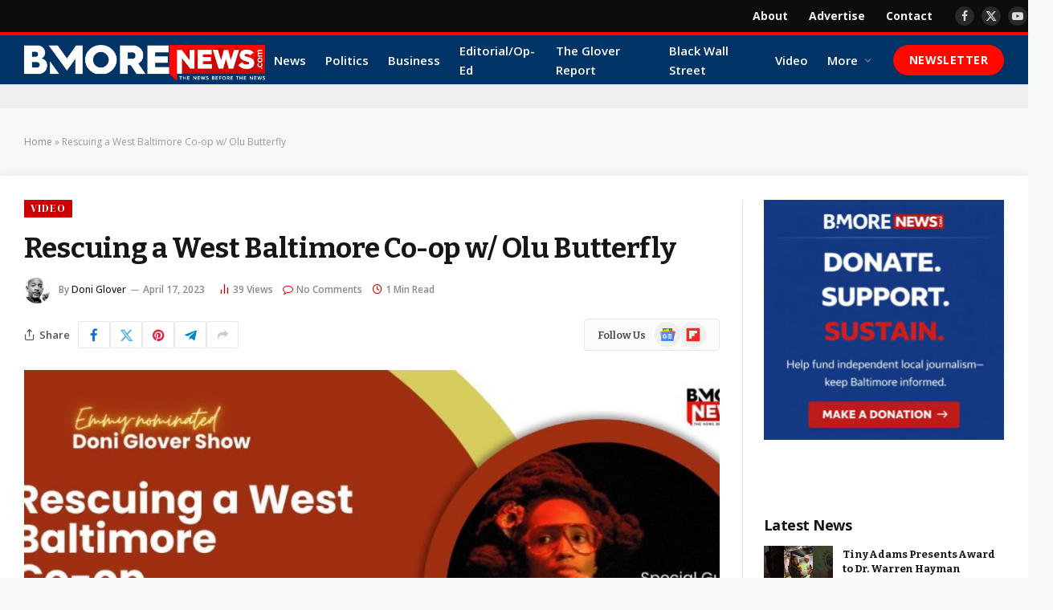

--- FILE ---
content_type: text/html; charset=UTF-8
request_url: https://bmorenews.com/rescuing-a-west-baltimore-co-op-w-olu-butterfly/
body_size: 53792
content:

<!DOCTYPE html>
<html lang="en-US" class="s-light site-s-light">

<head>

	<meta charset="UTF-8" />
	<meta name="viewport" content="width=device-width, initial-scale=1" />
	<meta name='robots' content='index, follow, max-image-preview:large, max-snippet:-1, max-video-preview:-1' />

	<!-- This site is optimized with the Yoast SEO plugin v26.8 - https://yoast.com/product/yoast-seo-wordpress/ -->
	<title>Rescuing a West Baltimore Co-op w/ Olu Butterfly | BmoreNews.com</title><link rel="preload" as="image" imagesrcset="https://bmorenews.com/wp-content/uploads/2023/04/1681839707_maxresdefault-1024x576.jpg 1024w, https://bmorenews.com/wp-content/uploads/2023/04/1681839707_maxresdefault-1140x641.jpg 1140w, https://bmorenews.com/wp-content/uploads/2023/04/1681839707_maxresdefault.jpg 1280w" imagesizes="(max-width: 841px) 100vw, 841px" /><link rel="preload" as="font" href="https://bmorenews.com/wp-content/themes/smart-mag/css/icons/fonts/ts-icons.woff2?v3.2" type="font/woff2" crossorigin="anonymous" />
	<meta name="description" content="A West Baltimore housing cooperative is under siege by abusive mismanagement and needs your help to secure legal ... Watch full video on YouTube" />
	<link rel="canonical" href="https://bmorenews.com/rescuing-a-west-baltimore-co-op-w-olu-butterfly/" />
	<meta property="og:locale" content="en_US" />
	<meta property="og:type" content="article" />
	<meta property="og:title" content="Rescuing a West Baltimore Co-op w/ Olu Butterfly | BmoreNews.com" />
	<meta property="og:description" content="A West Baltimore housing cooperative is under siege by abusive mismanagement and needs your help to secure legal ... Watch full video on YouTube" />
	<meta property="og:url" content="https://bmorenews.com/rescuing-a-west-baltimore-co-op-w-olu-butterfly/" />
	<meta property="og:site_name" content="BmoreNews.com" />
	<meta property="article:publisher" content="https://www.facebook.com/bmorenews.comofficial" />
	<meta property="article:author" content="https://www.facebook.com/bmorenews.comofficial" />
	<meta property="article:published_time" content="2023-04-17T23:18:15+00:00" />
	<meta property="article:modified_time" content="2023-04-18T17:41:48+00:00" />
	<meta property="og:image" content="https://bmorenews.com/wp-content/uploads/2023/04/1681839707_maxresdefault.jpg" />
	<meta property="og:image:width" content="1280" />
	<meta property="og:image:height" content="720" />
	<meta property="og:image:type" content="image/jpeg" />
	<meta name="author" content="Doni Glover" />
	<meta name="twitter:card" content="summary_large_image" />
	<meta name="twitter:creator" content="@https://twitter.com/doniglover" />
	<meta name="twitter:label1" content="Written by" />
	<meta name="twitter:data1" content="Doni Glover" />
	<!-- / Yoast SEO plugin. -->


<link rel='dns-prefetch' href='//www.googletagmanager.com' />
<link rel='dns-prefetch' href='//fonts.googleapis.com' />
<link rel='dns-prefetch' href='//use.fontawesome.com' />
<link rel='dns-prefetch' href='//pagead2.googlesyndication.com' />
<link rel='dns-prefetch' href='//fundingchoicesmessages.google.com' />
<link rel="alternate" type="application/rss+xml" title="BmoreNews.com &raquo; Feed" href="https://bmorenews.com/feed/" />
<link rel="alternate" type="application/rss+xml" title="BmoreNews.com &raquo; Comments Feed" href="https://bmorenews.com/comments/feed/" />
<link rel="alternate" type="application/rss+xml" title="BmoreNews.com &raquo; Rescuing a West Baltimore Co-op w/ Olu Butterfly Comments Feed" href="https://bmorenews.com/rescuing-a-west-baltimore-co-op-w-olu-butterfly/feed/" />
<link rel="alternate" title="oEmbed (JSON)" type="application/json+oembed" href="https://bmorenews.com/wp-json/oembed/1.0/embed?url=https%3A%2F%2Fbmorenews.com%2Frescuing-a-west-baltimore-co-op-w-olu-butterfly%2F" />
<link rel="alternate" title="oEmbed (XML)" type="text/xml+oembed" href="https://bmorenews.com/wp-json/oembed/1.0/embed?url=https%3A%2F%2Fbmorenews.com%2Frescuing-a-west-baltimore-co-op-w-olu-butterfly%2F&#038;format=xml" />
<!-- bmorenews.com is managing ads with Advanced Ads 2.0.16 – https://wpadvancedads.com/ --><script id="bmore-ready">
			window.advanced_ads_ready=function(e,a){a=a||"complete";var d=function(e){return"interactive"===a?"loading"!==e:"complete"===e};d(document.readyState)?e():document.addEventListener("readystatechange",(function(a){d(a.target.readyState)&&e()}),{once:"interactive"===a})},window.advanced_ads_ready_queue=window.advanced_ads_ready_queue||[];		</script>
		<style id='wp-img-auto-sizes-contain-inline-css' type='text/css'>
img:is([sizes=auto i],[sizes^="auto," i]){contain-intrinsic-size:3000px 1500px}
/*# sourceURL=wp-img-auto-sizes-contain-inline-css */
</style>
<link crossorigin="anonymous" rel='stylesheet' id='givewp-campaign-blocks-fonts-css' href='https://fonts.googleapis.com/css2?family=Inter%3Awght%40400%3B500%3B600%3B700&#038;display=swap&#038;ver=6.9' type='text/css' media='all' />
<style id='wp-emoji-styles-inline-css' type='text/css'>

	img.wp-smiley, img.emoji {
		display: inline !important;
		border: none !important;
		box-shadow: none !important;
		height: 1em !important;
		width: 1em !important;
		margin: 0 0.07em !important;
		vertical-align: -0.1em !important;
		background: none !important;
		padding: 0 !important;
	}
/*# sourceURL=wp-emoji-styles-inline-css */
</style>
<link rel='stylesheet' id='wp-block-library-css' href='https://bmorenews.com/wp-includes/css/dist/block-library/style.min.css?ver=86fd4f3db85427cc6e20a07c056f9a80' type='text/css' media='all' />
<style id='classic-theme-styles-inline-css' type='text/css'>
/*! This file is auto-generated */
.wp-block-button__link{color:#fff;background-color:#32373c;border-radius:9999px;box-shadow:none;text-decoration:none;padding:calc(.667em + 2px) calc(1.333em + 2px);font-size:1.125em}.wp-block-file__button{background:#32373c;color:#fff;text-decoration:none}
/*# sourceURL=/wp-includes/css/classic-themes.min.css */
</style>
<style id='givewp-campaign-comments-block-style-inline-css' type='text/css'>
.givewp-campaign-comment-block-card{display:flex;gap:var(--givewp-spacing-3);padding:var(--givewp-spacing-4) 0}.givewp-campaign-comment-block-card__avatar{align-items:center;border-radius:50%;display:flex;height:40px;justify-content:center;width:40px}.givewp-campaign-comment-block-card__avatar img{align-items:center;border-radius:50%;display:flex;height:auto;justify-content:center;min-width:40px;width:100%}.givewp-campaign-comment-block-card__donor-name{color:var(--givewp-neutral-700);font-size:1rem;font-weight:600;line-height:1.5;margin:0;text-align:left}.givewp-campaign-comment-block-card__details{align-items:center;color:var(--givewp-neutral-400);display:flex;font-size:.875rem;font-weight:500;gap:var(--givewp-spacing-2);height:auto;line-height:1.43;margin:2px 0 var(--givewp-spacing-3) 0;text-align:left}.givewp-campaign-comment-block-card__comment{color:var(--givewp-neutral-700);font-size:1rem;line-height:1.5;margin:0;text-align:left}.givewp-campaign-comment-block-card__read-more{background:none;border:none;color:var(--givewp-blue-500);cursor:pointer;font-size:.875rem;line-height:1.43;outline:none;padding:0}
.givewp-campaign-comments-block-empty-state{align-items:center;background-color:var(--givewp-shades-white);border:1px solid var(--givewp-neutral-50);border-radius:.5rem;display:flex;flex-direction:column;justify-content:center;padding:var(--givewp-spacing-6)}.givewp-campaign-comments-block-empty-state__details{align-items:center;display:flex;flex-direction:column;gap:var(--givewp-spacing-1);justify-content:center;margin:.875rem 0}.givewp-campaign-comments-block-empty-state__title{color:var(--givewp-neutral-700);font-size:1rem;font-weight:500;margin:0}.givewp-campaign-comments-block-empty-state__description{color:var(--givewp-neutral-700);font-size:.875rem;line-height:1.43;margin:0}
.givewp-campaign-comment-block{background-color:var(--givewp-shades-white);display:flex;flex-direction:column;gap:var(--givewp-spacing-2);padding:var(--givewp-spacing-6) 0}.givewp-campaign-comment-block__title{color:var(--givewp-neutral-900);font-size:18px;font-weight:600;line-height:1.56;margin:0;text-align:left}.givewp-campaign-comment-block__cta{align-items:center;background-color:var(--givewp-neutral-50);border-radius:4px;color:var(--giewp-neutral-500);display:flex;font-size:14px;font-weight:600;gap:8px;height:36px;line-height:1.43;margin:0;padding:var(--givewp-spacing-2) var(--givewp-spacing-4);text-align:left}

/*# sourceURL=https://bmorenews.com/wp-content/plugins/pro-elements/build/campaignCommentsBlockApp.css */
</style>
<style id='givewp-campaign-cover-block-style-inline-css' type='text/css'>
.givewp-campaign-selector{border:1px solid #e5e7eb;border-radius:5px;box-shadow:0 2px 4px 0 rgba(0,0,0,.05);display:flex;flex-direction:column;gap:20px;padding:40px 24px}.givewp-campaign-selector__label{padding-bottom:16px}.givewp-campaign-selector__select input[type=text]:focus{border-color:transparent;box-shadow:0 0 0 1px transparent;outline:2px solid transparent}.givewp-campaign-selector__logo{align-self:center}.givewp-campaign-selector__open{background:#2271b1;border:none;border-radius:5px;color:#fff;cursor:pointer;padding:.5rem 1rem}.givewp-campaign-selector__submit{background-color:#27ae60;border:0;border-radius:5px;color:#fff;font-weight:700;outline:none;padding:1rem;text-align:center;transition:.2s;width:100%}.givewp-campaign-selector__submit:disabled{background-color:#f3f4f6;color:#9ca0af}.givewp-campaign-selector__submit:hover:not(:disabled){cursor:pointer;filter:brightness(1.2)}
.givewp-campaign-cover-block__button{align-items:center;border:1px solid #2271b1;border-radius:2px;color:#2271b1;display:flex;justify-content:center;margin-bottom:.5rem;min-height:32px;width:100%}.givewp-campaign-cover-block__image{border-radius:2px;display:flex;flex-grow:1;margin-bottom:.5rem;max-height:4.44rem;-o-object-fit:cover;object-fit:cover;width:100%}.givewp-campaign-cover-block__help-text{color:#4b5563;font-size:.75rem;font-stretch:normal;font-style:normal;font-weight:400;letter-spacing:normal;line-height:1.4;text-align:left}.givewp-campaign-cover-block__edit-campaign-link{align-items:center;display:inline-flex;font-size:.75rem;font-stretch:normal;font-style:normal;font-weight:400;gap:.125rem;line-height:1.4}.givewp-campaign-cover-block__edit-campaign-link svg{fill:currentColor;height:1.25rem;width:1.25rem}.givewp-campaign-cover-block-preview__image{align-items:center;display:flex;height:100%;justify-content:center;width:100%}

/*# sourceURL=https://bmorenews.com/wp-content/plugins/pro-elements/build/campaignCoverBlock.css */
</style>
<style id='givewp-campaign-donations-style-inline-css' type='text/css'>
.givewp-campaign-donations-block{padding:1.5rem 0}.givewp-campaign-donations-block *{font-family:Inter,sans-serif}.givewp-campaign-donations-block .givewp-campaign-donations-block__header{align-items:center;display:flex;justify-content:space-between;margin-bottom:.5rem}.givewp-campaign-donations-block .givewp-campaign-donations-block__title{color:var(--givewp-neutral-900);font-size:1.125rem;font-weight:600;line-height:1.56;margin:0}.givewp-campaign-donations-block .givewp-campaign-donations-block__donations{display:grid;gap:.5rem;margin:0;padding:0}.givewp-campaign-donations-block .givewp-campaign-donations-block__donation,.givewp-campaign-donations-block .givewp-campaign-donations-block__empty-state{background-color:var(--givewp-shades-white);border:1px solid var(--givewp-neutral-50);border-radius:.5rem;display:flex;padding:1rem}.givewp-campaign-donations-block .givewp-campaign-donations-block__donation{align-items:center;gap:.75rem}.givewp-campaign-donations-block .givewp-campaign-donations-block__donation-icon{align-items:center;display:flex}.givewp-campaign-donations-block .givewp-campaign-donations-block__donation-icon img{border-radius:100%;height:2.5rem;-o-object-fit:cover;object-fit:cover;width:2.5rem}.givewp-campaign-donations-block .givewp-campaign-donations-block__donation-info{display:flex;flex-direction:column;justify-content:center;row-gap:.25rem}.givewp-campaign-donations-block .givewp-campaign-donations-block__donation-description{color:var(--givewp-neutral-500);font-size:1rem;font-weight:500;line-height:1.5;margin:0}.givewp-campaign-donations-block .givewp-campaign-donations-block__donation-description strong{color:var(--givewp-neutral-700);font-weight:600}.givewp-campaign-donations-block .givewp-campaign-donations-block__donation-date{align-items:center;color:var(--givewp-neutral-400);display:flex;font-size:.875rem;font-weight:500;line-height:1.43}.givewp-campaign-donations-block .givewp-campaign-donations-block__donation-ribbon{align-items:center;border-radius:100%;color:#1f2937;display:flex;height:1.25rem;justify-content:center;margin-left:auto;width:1.25rem}.givewp-campaign-donations-block .givewp-campaign-donations-block__donation-ribbon[data-position="1"]{background-color:gold}.givewp-campaign-donations-block .givewp-campaign-donations-block__donation-ribbon[data-position="2"]{background-color:silver}.givewp-campaign-donations-block .givewp-campaign-donations-block__donation-ribbon[data-position="3"]{background-color:#cd7f32;color:#fffaf2}.givewp-campaign-donations-block .givewp-campaign-donations-block__donation-amount{color:var(--givewp-neutral-700);font-size:1.125rem;font-weight:600;line-height:1.56;margin-left:auto}.givewp-campaign-donations-block .givewp-campaign-donations-block__footer{display:flex;justify-content:center;margin-top:.5rem}.givewp-campaign-donations-block .givewp-campaign-donations-block__donate-button button.givewp-donation-form-modal__open,.givewp-campaign-donations-block .givewp-campaign-donations-block__empty-button button.givewp-donation-form-modal__open,.givewp-campaign-donations-block .givewp-campaign-donations-block__load-more-button{background:none!important;border:1px solid var(--givewp-primary-color);border-radius:.5rem;color:var(--givewp-primary-color)!important;font-size:.875rem;font-weight:600;line-height:1.43;padding:.25rem 1rem!important}.givewp-campaign-donations-block .givewp-campaign-donations-block__donate-button button.givewp-donation-form-modal__open:hover,.givewp-campaign-donations-block .givewp-campaign-donations-block__empty-button button.givewp-donation-form-modal__open:hover,.givewp-campaign-donations-block .givewp-campaign-donations-block__load-more-button:hover{background:var(--givewp-primary-color)!important;color:var(--givewp-shades-white)!important}.givewp-campaign-donations-block .givewp-campaign-donations-block__empty-state{align-items:center;flex-direction:column;padding:1.5rem}.givewp-campaign-donations-block .givewp-campaign-donations-block__empty-description,.givewp-campaign-donations-block .givewp-campaign-donations-block__empty-title{color:var(--givewp-neutral-700);margin:0}.givewp-campaign-donations-block .givewp-campaign-donations-block__empty-title{font-size:1rem;font-weight:500;line-height:1.5}.givewp-campaign-donations-block .givewp-campaign-donations-block__empty-description{font-size:.875rem;line-height:1.43;margin-top:.25rem}.givewp-campaign-donations-block .givewp-campaign-donations-block__empty-icon{color:var(--givewp-secondary-color);margin-bottom:.875rem;order:-1}.givewp-campaign-donations-block .givewp-campaign-donations-block__empty-button{margin-top:.875rem}.givewp-campaign-donations-block .givewp-campaign-donations-block__empty-button button.givewp-donation-form-modal__open{border-radius:.25rem;padding:.5rem 1rem!important}

/*# sourceURL=https://bmorenews.com/wp-content/plugins/pro-elements/build/campaignDonationsBlockApp.css */
</style>
<style id='givewp-campaign-donors-style-inline-css' type='text/css'>
.givewp-campaign-donors-block{padding:1.5rem 0}.givewp-campaign-donors-block *{font-family:Inter,sans-serif}.givewp-campaign-donors-block .givewp-campaign-donors-block__header{align-items:center;display:flex;justify-content:space-between;margin-bottom:.5rem}.givewp-campaign-donors-block .givewp-campaign-donors-block__title{color:var(--givewp-neutral-900);font-size:1.125rem;font-weight:600;line-height:1.56;margin:0}.givewp-campaign-donors-block .givewp-campaign-donors-block__donors{display:grid;gap:.5rem;margin:0;padding:0}.givewp-campaign-donors-block .givewp-campaign-donors-block__donor,.givewp-campaign-donors-block .givewp-campaign-donors-block__empty-state{background-color:var(--givewp-shades-white);border:1px solid var(--givewp-neutral-50);border-radius:.5rem;display:flex;padding:1rem}.givewp-campaign-donors-block .givewp-campaign-donors-block__donor{align-items:center;gap:.75rem}.givewp-campaign-donors-block .givewp-campaign-donors-block__donor-avatar{align-items:center;display:flex}.givewp-campaign-donors-block .givewp-campaign-donors-block__donor-avatar img{border-radius:100%;height:2.5rem;-o-object-fit:cover;object-fit:cover;width:2.5rem}.givewp-campaign-donors-block .givewp-campaign-donors-block__donor-info{align-items:center;display:flex;flex-wrap:wrap;row-gap:.25rem}.givewp-campaign-donors-block .givewp-campaign-donors-block__donor-name{color:var(--givewp-neutral-900);font-size:1rem;font-weight:600;line-height:1.5;margin:0}.givewp-campaign-donors-block .givewp-campaign-donors-block__donor-date{align-items:center;color:var(--givewp-neutral-400);display:flex;font-size:.875rem;font-weight:500;line-height:1.43}.givewp-campaign-donors-block .givewp-campaign-donors-block__donor-date:before{background:var(--givewp-neutral-100);border-radius:100%;content:"";display:block;height:.25rem;margin:0 .5rem;width:.25rem}.givewp-campaign-donors-block .givewp-campaign-donors-block__donor-ribbon{align-items:center;border-radius:100%;color:#1f2937;display:flex;height:1.25rem;justify-content:center;margin-left:.5rem;width:1.25rem}.givewp-campaign-donors-block .givewp-campaign-donors-block__donor-ribbon[data-position="1"]{background-color:gold}.givewp-campaign-donors-block .givewp-campaign-donors-block__donor-ribbon[data-position="2"]{background-color:silver}.givewp-campaign-donors-block .givewp-campaign-donors-block__donor-ribbon[data-position="3"]{background-color:#cd7f32;color:#fffaf2}.givewp-campaign-donors-block .givewp-campaign-donors-block__donor-company{color:var(--givewp-neutral-400);display:flex;flex:0 0 100%;font-size:.875rem;font-weight:500;line-height:1.43}.givewp-campaign-donors-block .givewp-campaign-donors-block__donor-amount{color:var(--givewp-neutral-700);font-size:1.125rem;font-weight:600;line-height:1.56;margin-left:auto}.givewp-campaign-donors-block .givewp-campaign-donors-block__footer{display:flex;justify-content:center;margin-top:.5rem}.givewp-campaign-donors-block .givewp-campaign-donors-block__donate-button button.givewp-donation-form-modal__open,.givewp-campaign-donors-block .givewp-campaign-donors-block__empty-button button.givewp-donation-form-modal__open,.givewp-campaign-donors-block .givewp-campaign-donors-block__load-more-button{background:none!important;border:1px solid var(--givewp-primary-color);border-radius:.5rem;color:var(--givewp-primary-color)!important;font-size:.875rem;font-weight:600;line-height:1.43;padding:.25rem 1rem!important}.givewp-campaign-donors-block .givewp-campaign-donors-block__donate-button button.givewp-donation-form-modal__open:hover,.givewp-campaign-donors-block .givewp-campaign-donors-block__empty-button button.givewp-donation-form-modal__open:hover,.givewp-campaign-donors-block .givewp-campaign-donors-block__load-more-button:hover{background:var(--givewp-primary-color)!important;color:var(--givewp-shades-white)!important}.givewp-campaign-donors-block .givewp-campaign-donors-block__empty-state{align-items:center;flex-direction:column;padding:1.5rem}.givewp-campaign-donors-block .givewp-campaign-donors-block__empty-description,.givewp-campaign-donors-block .givewp-campaign-donors-block__empty-title{color:var(--givewp-neutral-700);margin:0}.givewp-campaign-donors-block .givewp-campaign-donors-block__empty-title{font-size:1rem;font-weight:500;line-height:1.5}.givewp-campaign-donors-block .givewp-campaign-donors-block__empty-description{font-size:.875rem;line-height:1.43;margin-top:.25rem}.givewp-campaign-donors-block .givewp-campaign-donors-block__empty-icon{color:var(--givewp-secondary-color);margin-bottom:.875rem;order:-1}.givewp-campaign-donors-block .givewp-campaign-donors-block__empty-button{margin-top:.875rem}.givewp-campaign-donors-block .givewp-campaign-donors-block__empty-button button.givewp-donation-form-modal__open{border-radius:.25rem;padding:.5rem 1rem!important}

/*# sourceURL=https://bmorenews.com/wp-content/plugins/pro-elements/build/campaignDonorsBlockApp.css */
</style>
<style id='givewp-campaign-form-style-inline-css' type='text/css'>
.givewp-donation-form-modal{outline:none;overflow-y:scroll;padding:1rem;width:100%}.givewp-donation-form-modal[data-entering=true]{animation:modal-fade .3s,modal-zoom .6s}@keyframes modal-fade{0%{opacity:0}to{opacity:1}}@keyframes modal-zoom{0%{transform:scale(.8)}to{transform:scale(1)}}.givewp-donation-form-modal__overlay{align-items:center;background:rgba(0,0,0,.7);display:flex;flex-direction:column;height:var(--visual-viewport-height);justify-content:center;left:0;position:fixed;top:0;width:100vw;z-index:100}.givewp-donation-form-modal__overlay[data-loading=true]{display:none}.givewp-donation-form-modal__overlay[data-entering=true]{animation:modal-fade .3s}.givewp-donation-form-modal__overlay[data-exiting=true]{animation:modal-fade .15s ease-in reverse}.givewp-donation-form-modal__open__spinner{left:50%;line-height:1;position:absolute;top:50%;transform:translate(-50%,-50%);z-index:100}.givewp-donation-form-modal__open{position:relative}.givewp-donation-form-modal__close{background:#e7e8ed;border:1px solid transparent;border-radius:50%;cursor:pointer;display:flex;padding:.75rem;position:fixed;right:25px;top:25px;transition:.2s;width:-moz-fit-content;width:fit-content;z-index:999}.givewp-donation-form-modal__close svg{height:1rem;width:1rem}.givewp-donation-form-modal__close:active,.givewp-donation-form-modal__close:focus,.givewp-donation-form-modal__close:hover{background-color:#caccd7;border:1px solid #caccd7}.admin-bar .givewp-donation-form-modal{margin-top:32px}.admin-bar .givewp-donation-form-modal__close{top:57px}
.givewp-entity-selector{border:1px solid #e5e7eb;border-radius:5px;box-shadow:0 2px 4px 0 rgba(0,0,0,.05);display:flex;flex-direction:column;gap:20px;padding:40px 24px}.givewp-entity-selector__label{padding-bottom:16px}.givewp-entity-selector__select input[type=text]:focus{border-color:transparent;box-shadow:0 0 0 1px transparent;outline:2px solid transparent}.givewp-entity-selector__logo{align-self:center}.givewp-entity-selector__open{background:#2271b1;border:none;border-radius:5px;color:#fff;cursor:pointer;padding:.5rem 1rem}.givewp-entity-selector__submit{background-color:#27ae60;border:0;border-radius:5px;color:#fff;font-weight:700;outline:none;padding:1rem;text-align:center;transition:.2s;width:100%}.givewp-entity-selector__submit:disabled{background-color:#f3f4f6;color:#9ca0af}.givewp-entity-selector__submit:hover:not(:disabled){cursor:pointer;filter:brightness(1.2)}
.givewp-campaign-selector{border:1px solid #e5e7eb;border-radius:5px;box-shadow:0 2px 4px 0 rgba(0,0,0,.05);display:flex;flex-direction:column;gap:20px;padding:40px 24px}.givewp-campaign-selector__label{padding-bottom:16px}.givewp-campaign-selector__select input[type=text]:focus{border-color:transparent;box-shadow:0 0 0 1px transparent;outline:2px solid transparent}.givewp-campaign-selector__logo{align-self:center}.givewp-campaign-selector__open{background:#2271b1;border:none;border-radius:5px;color:#fff;cursor:pointer;padding:.5rem 1rem}.givewp-campaign-selector__submit{background-color:#27ae60;border:0;border-radius:5px;color:#fff;font-weight:700;outline:none;padding:1rem;text-align:center;transition:.2s;width:100%}.givewp-campaign-selector__submit:disabled{background-color:#f3f4f6;color:#9ca0af}.givewp-campaign-selector__submit:hover:not(:disabled){cursor:pointer;filter:brightness(1.2)}
.givewp-donation-form-link,.givewp-donation-form-modal__open{background:var(--givewp-primary-color,#2271b1);border:none;border-radius:5px;color:#fff;cursor:pointer;font-family:-apple-system,BlinkMacSystemFont,Segoe UI,Roboto,Oxygen-Sans,Ubuntu,Cantarell,Helvetica Neue,sans-serif;font-size:1rem;font-weight:500!important;line-height:1.5;padding:.75rem 1.25rem!important;text-decoration:none!important;transition:all .2s ease;width:100%}.givewp-donation-form-link:active,.givewp-donation-form-link:focus,.givewp-donation-form-link:focus-visible,.givewp-donation-form-link:hover,.givewp-donation-form-modal__open:active,.givewp-donation-form-modal__open:focus,.givewp-donation-form-modal__open:focus-visible,.givewp-donation-form-modal__open:hover{background-color:color-mix(in srgb,var(--givewp-primary-color,#2271b1),#000 20%)}.components-input-control__label{width:100%}.wp-block-givewp-campaign-form{position:relative}.wp-block-givewp-campaign-form form[id*=give-form] #give-gateway-radio-list>li input[type=radio]{display:inline-block}.wp-block-givewp-campaign-form iframe{pointer-events:none;width:100%!important}.give-change-donation-form-btn svg{margin-top:3px}.givewp-default-form-toggle{margin-top:var(--givewp-spacing-4)}

/*# sourceURL=https://bmorenews.com/wp-content/plugins/pro-elements/build/campaignFormBlock.css */
</style>
<style id='givewp-campaign-goal-style-inline-css' type='text/css'>
.givewp-campaign-goal{display:flex;flex-direction:column;gap:.5rem;padding-bottom:1rem}.givewp-campaign-goal__container{display:flex;flex-direction:row;justify-content:space-between}.givewp-campaign-goal__container-item{display:flex;flex-direction:column;gap:.2rem}.givewp-campaign-goal__container-item span{color:var(--givewp-neutral-500);font-size:12px;font-weight:600;letter-spacing:.48px;line-height:1.5;text-transform:uppercase}.givewp-campaign-goal__container-item strong{color:var(--givewp-neutral-900);font-size:20px;font-weight:600;line-height:1.6}.givewp-campaign-goal__progress-bar{display:flex}.givewp-campaign-goal__progress-bar-container{background-color:#f2f2f2;border-radius:14px;box-shadow:inset 0 1px 4px 0 rgba(0,0,0,.09);display:flex;flex-grow:1;height:8px}.givewp-campaign-goal__progress-bar-progress{background:var(--givewp-secondary-color,#2d802f);border-radius:14px;box-shadow:inset 0 1px 4px 0 rgba(0,0,0,.09);display:flex;height:8px}

/*# sourceURL=https://bmorenews.com/wp-content/plugins/pro-elements/build/campaignGoalBlockApp.css */
</style>
<style id='givewp-campaign-stats-block-style-inline-css' type='text/css'>
.givewp-campaign-stats-block span{color:var(--givewp-neutral-500);display:block;font-size:12px;font-weight:600;letter-spacing:.48px;line-height:1.5;margin-bottom:2px;text-align:left;text-transform:uppercase}.givewp-campaign-stats-block strong{color:var(--givewp-neutral-900);font-size:20px;font-weight:600;letter-spacing:normal;line-height:1.6}

/*# sourceURL=https://bmorenews.com/wp-content/plugins/pro-elements/build/campaignStatsBlockApp.css */
</style>
<style id='givewp-campaign-donate-button-style-inline-css' type='text/css'>
.givewp-donation-form-link,.givewp-donation-form-modal__open{background:var(--givewp-primary-color,#2271b1);border:none;border-radius:5px;color:#fff;cursor:pointer;font-family:-apple-system,BlinkMacSystemFont,Segoe UI,Roboto,Oxygen-Sans,Ubuntu,Cantarell,Helvetica Neue,sans-serif;font-size:1rem;font-weight:500!important;line-height:1.5;padding:.75rem 1.25rem!important;text-decoration:none!important;transition:all .2s ease;width:100%}.givewp-donation-form-link:active,.givewp-donation-form-link:focus,.givewp-donation-form-link:focus-visible,.givewp-donation-form-link:hover,.givewp-donation-form-modal__open:active,.givewp-donation-form-modal__open:focus,.givewp-donation-form-modal__open:focus-visible,.givewp-donation-form-modal__open:hover{background-color:color-mix(in srgb,var(--givewp-primary-color,#2271b1),#000 20%)}.give-change-donation-form-btn svg{margin-top:3px}.givewp-default-form-toggle{margin-top:var(--givewp-spacing-4)}

/*# sourceURL=https://bmorenews.com/wp-content/plugins/pro-elements/build/campaignDonateButtonBlockApp.css */
</style>
<style id='font-awesome-svg-styles-default-inline-css' type='text/css'>
.svg-inline--fa {
  display: inline-block;
  height: 1em;
  overflow: visible;
  vertical-align: -.125em;
}
/*# sourceURL=font-awesome-svg-styles-default-inline-css */
</style>
<link rel='stylesheet' id='font-awesome-svg-styles-css' href='https://bmorenews.com/wp-content/uploads/font-awesome/v6.6.0/css/svg-with-js.css' type='text/css' media='all' />
<style id='font-awesome-svg-styles-inline-css' type='text/css'>
   .wp-block-font-awesome-icon svg::before,
   .wp-rich-text-font-awesome-icon svg::before {content: unset;}
/*# sourceURL=font-awesome-svg-styles-inline-css */
</style>
<style id='global-styles-inline-css' type='text/css'>
:root{--wp--preset--aspect-ratio--square: 1;--wp--preset--aspect-ratio--4-3: 4/3;--wp--preset--aspect-ratio--3-4: 3/4;--wp--preset--aspect-ratio--3-2: 3/2;--wp--preset--aspect-ratio--2-3: 2/3;--wp--preset--aspect-ratio--16-9: 16/9;--wp--preset--aspect-ratio--9-16: 9/16;--wp--preset--color--black: #000000;--wp--preset--color--cyan-bluish-gray: #abb8c3;--wp--preset--color--white: #ffffff;--wp--preset--color--pale-pink: #f78da7;--wp--preset--color--vivid-red: #cf2e2e;--wp--preset--color--luminous-vivid-orange: #ff6900;--wp--preset--color--luminous-vivid-amber: #fcb900;--wp--preset--color--light-green-cyan: #7bdcb5;--wp--preset--color--vivid-green-cyan: #00d084;--wp--preset--color--pale-cyan-blue: #8ed1fc;--wp--preset--color--vivid-cyan-blue: #0693e3;--wp--preset--color--vivid-purple: #9b51e0;--wp--preset--gradient--vivid-cyan-blue-to-vivid-purple: linear-gradient(135deg,rgb(6,147,227) 0%,rgb(155,81,224) 100%);--wp--preset--gradient--light-green-cyan-to-vivid-green-cyan: linear-gradient(135deg,rgb(122,220,180) 0%,rgb(0,208,130) 100%);--wp--preset--gradient--luminous-vivid-amber-to-luminous-vivid-orange: linear-gradient(135deg,rgb(252,185,0) 0%,rgb(255,105,0) 100%);--wp--preset--gradient--luminous-vivid-orange-to-vivid-red: linear-gradient(135deg,rgb(255,105,0) 0%,rgb(207,46,46) 100%);--wp--preset--gradient--very-light-gray-to-cyan-bluish-gray: linear-gradient(135deg,rgb(238,238,238) 0%,rgb(169,184,195) 100%);--wp--preset--gradient--cool-to-warm-spectrum: linear-gradient(135deg,rgb(74,234,220) 0%,rgb(151,120,209) 20%,rgb(207,42,186) 40%,rgb(238,44,130) 60%,rgb(251,105,98) 80%,rgb(254,248,76) 100%);--wp--preset--gradient--blush-light-purple: linear-gradient(135deg,rgb(255,206,236) 0%,rgb(152,150,240) 100%);--wp--preset--gradient--blush-bordeaux: linear-gradient(135deg,rgb(254,205,165) 0%,rgb(254,45,45) 50%,rgb(107,0,62) 100%);--wp--preset--gradient--luminous-dusk: linear-gradient(135deg,rgb(255,203,112) 0%,rgb(199,81,192) 50%,rgb(65,88,208) 100%);--wp--preset--gradient--pale-ocean: linear-gradient(135deg,rgb(255,245,203) 0%,rgb(182,227,212) 50%,rgb(51,167,181) 100%);--wp--preset--gradient--electric-grass: linear-gradient(135deg,rgb(202,248,128) 0%,rgb(113,206,126) 100%);--wp--preset--gradient--midnight: linear-gradient(135deg,rgb(2,3,129) 0%,rgb(40,116,252) 100%);--wp--preset--font-size--small: 13px;--wp--preset--font-size--medium: 20px;--wp--preset--font-size--large: 36px;--wp--preset--font-size--x-large: 42px;--wp--preset--spacing--20: 0.44rem;--wp--preset--spacing--30: 0.67rem;--wp--preset--spacing--40: 1rem;--wp--preset--spacing--50: 1.5rem;--wp--preset--spacing--60: 2.25rem;--wp--preset--spacing--70: 3.38rem;--wp--preset--spacing--80: 5.06rem;--wp--preset--shadow--natural: 6px 6px 9px rgba(0, 0, 0, 0.2);--wp--preset--shadow--deep: 12px 12px 50px rgba(0, 0, 0, 0.4);--wp--preset--shadow--sharp: 6px 6px 0px rgba(0, 0, 0, 0.2);--wp--preset--shadow--outlined: 6px 6px 0px -3px rgb(255, 255, 255), 6px 6px rgb(0, 0, 0);--wp--preset--shadow--crisp: 6px 6px 0px rgb(0, 0, 0);}:where(.is-layout-flex){gap: 0.5em;}:where(.is-layout-grid){gap: 0.5em;}body .is-layout-flex{display: flex;}.is-layout-flex{flex-wrap: wrap;align-items: center;}.is-layout-flex > :is(*, div){margin: 0;}body .is-layout-grid{display: grid;}.is-layout-grid > :is(*, div){margin: 0;}:where(.wp-block-columns.is-layout-flex){gap: 2em;}:where(.wp-block-columns.is-layout-grid){gap: 2em;}:where(.wp-block-post-template.is-layout-flex){gap: 1.25em;}:where(.wp-block-post-template.is-layout-grid){gap: 1.25em;}.has-black-color{color: var(--wp--preset--color--black) !important;}.has-cyan-bluish-gray-color{color: var(--wp--preset--color--cyan-bluish-gray) !important;}.has-white-color{color: var(--wp--preset--color--white) !important;}.has-pale-pink-color{color: var(--wp--preset--color--pale-pink) !important;}.has-vivid-red-color{color: var(--wp--preset--color--vivid-red) !important;}.has-luminous-vivid-orange-color{color: var(--wp--preset--color--luminous-vivid-orange) !important;}.has-luminous-vivid-amber-color{color: var(--wp--preset--color--luminous-vivid-amber) !important;}.has-light-green-cyan-color{color: var(--wp--preset--color--light-green-cyan) !important;}.has-vivid-green-cyan-color{color: var(--wp--preset--color--vivid-green-cyan) !important;}.has-pale-cyan-blue-color{color: var(--wp--preset--color--pale-cyan-blue) !important;}.has-vivid-cyan-blue-color{color: var(--wp--preset--color--vivid-cyan-blue) !important;}.has-vivid-purple-color{color: var(--wp--preset--color--vivid-purple) !important;}.has-black-background-color{background-color: var(--wp--preset--color--black) !important;}.has-cyan-bluish-gray-background-color{background-color: var(--wp--preset--color--cyan-bluish-gray) !important;}.has-white-background-color{background-color: var(--wp--preset--color--white) !important;}.has-pale-pink-background-color{background-color: var(--wp--preset--color--pale-pink) !important;}.has-vivid-red-background-color{background-color: var(--wp--preset--color--vivid-red) !important;}.has-luminous-vivid-orange-background-color{background-color: var(--wp--preset--color--luminous-vivid-orange) !important;}.has-luminous-vivid-amber-background-color{background-color: var(--wp--preset--color--luminous-vivid-amber) !important;}.has-light-green-cyan-background-color{background-color: var(--wp--preset--color--light-green-cyan) !important;}.has-vivid-green-cyan-background-color{background-color: var(--wp--preset--color--vivid-green-cyan) !important;}.has-pale-cyan-blue-background-color{background-color: var(--wp--preset--color--pale-cyan-blue) !important;}.has-vivid-cyan-blue-background-color{background-color: var(--wp--preset--color--vivid-cyan-blue) !important;}.has-vivid-purple-background-color{background-color: var(--wp--preset--color--vivid-purple) !important;}.has-black-border-color{border-color: var(--wp--preset--color--black) !important;}.has-cyan-bluish-gray-border-color{border-color: var(--wp--preset--color--cyan-bluish-gray) !important;}.has-white-border-color{border-color: var(--wp--preset--color--white) !important;}.has-pale-pink-border-color{border-color: var(--wp--preset--color--pale-pink) !important;}.has-vivid-red-border-color{border-color: var(--wp--preset--color--vivid-red) !important;}.has-luminous-vivid-orange-border-color{border-color: var(--wp--preset--color--luminous-vivid-orange) !important;}.has-luminous-vivid-amber-border-color{border-color: var(--wp--preset--color--luminous-vivid-amber) !important;}.has-light-green-cyan-border-color{border-color: var(--wp--preset--color--light-green-cyan) !important;}.has-vivid-green-cyan-border-color{border-color: var(--wp--preset--color--vivid-green-cyan) !important;}.has-pale-cyan-blue-border-color{border-color: var(--wp--preset--color--pale-cyan-blue) !important;}.has-vivid-cyan-blue-border-color{border-color: var(--wp--preset--color--vivid-cyan-blue) !important;}.has-vivid-purple-border-color{border-color: var(--wp--preset--color--vivid-purple) !important;}.has-vivid-cyan-blue-to-vivid-purple-gradient-background{background: var(--wp--preset--gradient--vivid-cyan-blue-to-vivid-purple) !important;}.has-light-green-cyan-to-vivid-green-cyan-gradient-background{background: var(--wp--preset--gradient--light-green-cyan-to-vivid-green-cyan) !important;}.has-luminous-vivid-amber-to-luminous-vivid-orange-gradient-background{background: var(--wp--preset--gradient--luminous-vivid-amber-to-luminous-vivid-orange) !important;}.has-luminous-vivid-orange-to-vivid-red-gradient-background{background: var(--wp--preset--gradient--luminous-vivid-orange-to-vivid-red) !important;}.has-very-light-gray-to-cyan-bluish-gray-gradient-background{background: var(--wp--preset--gradient--very-light-gray-to-cyan-bluish-gray) !important;}.has-cool-to-warm-spectrum-gradient-background{background: var(--wp--preset--gradient--cool-to-warm-spectrum) !important;}.has-blush-light-purple-gradient-background{background: var(--wp--preset--gradient--blush-light-purple) !important;}.has-blush-bordeaux-gradient-background{background: var(--wp--preset--gradient--blush-bordeaux) !important;}.has-luminous-dusk-gradient-background{background: var(--wp--preset--gradient--luminous-dusk) !important;}.has-pale-ocean-gradient-background{background: var(--wp--preset--gradient--pale-ocean) !important;}.has-electric-grass-gradient-background{background: var(--wp--preset--gradient--electric-grass) !important;}.has-midnight-gradient-background{background: var(--wp--preset--gradient--midnight) !important;}.has-small-font-size{font-size: var(--wp--preset--font-size--small) !important;}.has-medium-font-size{font-size: var(--wp--preset--font-size--medium) !important;}.has-large-font-size{font-size: var(--wp--preset--font-size--large) !important;}.has-x-large-font-size{font-size: var(--wp--preset--font-size--x-large) !important;}
:where(.wp-block-post-template.is-layout-flex){gap: 1.25em;}:where(.wp-block-post-template.is-layout-grid){gap: 1.25em;}
:where(.wp-block-term-template.is-layout-flex){gap: 1.25em;}:where(.wp-block-term-template.is-layout-grid){gap: 1.25em;}
:where(.wp-block-columns.is-layout-flex){gap: 2em;}:where(.wp-block-columns.is-layout-grid){gap: 2em;}
:root :where(.wp-block-pullquote){font-size: 1.5em;line-height: 1.6;}
/*# sourceURL=global-styles-inline-css */
</style>
<link rel='stylesheet' id='contact-form-7-css' href='https://bmorenews.com/wp-content/plugins/contact-form-7/includes/css/styles.css?ver=6.1.4' type='text/css' media='all' />
<style id='contact-form-7-inline-css' type='text/css'>
.wpcf7 .wpcf7-recaptcha iframe {margin-bottom: 0;}.wpcf7 .wpcf7-recaptcha[data-align="center"] > div {margin: 0 auto;}.wpcf7 .wpcf7-recaptcha[data-align="right"] > div {margin: 0 0 0 auto;}
/*# sourceURL=contact-form-7-inline-css */
</style>
<link rel='stylesheet' id='gn-frontend-gnfollow-style-css' href='https://bmorenews.com/wp-content/plugins/gn-publisher/assets/css/gn-frontend-gnfollow.min.css?ver=1.5.26' type='text/css' media='all' />
<link rel='stylesheet' id='wp_automatic_gallery_style-css' href='https://bmorenews.com/wp-content/plugins/wp-automatic/css/wp-automatic.css?ver=1.0.0' type='text/css' media='all' />
<link rel='stylesheet' id='give-styles-css' href='https://bmorenews.com/wp-content/plugins/pro-elements/build/assets/dist/css/give.css?ver=4.13.2' type='text/css' media='all' />
<link rel='stylesheet' id='give-donation-summary-style-frontend-css' href='https://bmorenews.com/wp-content/plugins/pro-elements/build/assets/dist/css/give-donation-summary.css?ver=4.13.2' type='text/css' media='all' />
<link rel='stylesheet' id='givewp-design-system-foundation-css' href='https://bmorenews.com/wp-content/plugins/pro-elements/build/assets/dist/css/design-system/foundation.css?ver=1.2.0' type='text/css' media='all' />
<link rel='stylesheet' id='elementor-frontend-css' href='https://bmorenews.com/wp-content/plugins/elementor/assets/css/frontend.min.css?ver=3.34.3' type='text/css' media='all' />
<link rel='stylesheet' id='elementor-post-54222-css' href='https://bmorenews.com/wp-content/uploads/elementor/css/post-54222.css?ver=1769498491' type='text/css' media='all' />
<link rel='stylesheet' id='elementor-post-4088-css' href='https://bmorenews.com/wp-content/uploads/elementor/css/post-4088.css?ver=1769498491' type='text/css' media='all' />
<link crossorigin="anonymous" rel='stylesheet' id='font-awesome-official-css' href='https://use.fontawesome.com/releases/v6.6.0/css/all.css' type='text/css' media='all' integrity="sha384-h/hnnw1Bi4nbpD6kE7nYfCXzovi622sY5WBxww8ARKwpdLj5kUWjRuyiXaD1U2JT" crossorigin="anonymous" />
<link rel='stylesheet' id='smartmag-core-css' href='https://bmorenews.com/wp-content/themes/smart-mag/style.css?ver=10.3.2' type='text/css' media='all' />
<style id='smartmag-core-inline-css' type='text/css'>
:root { --c-main: #cc0000;
--c-main-rgb: 204,0,0;
--text-font: "Bitter", system-ui, -apple-system, "Segoe UI", Arial, sans-serif;
--body-font: "Bitter", system-ui, -apple-system, "Segoe UI", Arial, sans-serif;
--ui-font: "Open Sans", system-ui, -apple-system, "Segoe UI", Arial, sans-serif;
--title-font: "Open Sans", system-ui, -apple-system, "Segoe UI", Arial, sans-serif;
--h-font: "Open Sans", system-ui, -apple-system, "Segoe UI", Arial, sans-serif;
--tertiary-font: "DM Serif Display", Georgia, serif;
--title-font: var(--body-font);
--h-font: var(--body-font);
--main-width: 1280px;
--c-p-meta-icons: var(--c-main);
--excerpt-size: 12.50px;
--post-content-gaps: 1.4em; }
.s-light body { background-color: #f6f8fa; }
.post-title:not(._) { font-weight: bold; letter-spacing: -0.01em; }
:root { --wrap-padding: 30px; }
:root { --sidebar-width: 300px; }
.ts-row, .has-el-gap { --sidebar-c-width: calc(var(--sidebar-width) + var(--grid-gutter-h) + var(--sidebar-c-pad)); }
:root { --sidebar-pad: 36px; --sidebar-sep-pad: 36px; }
:where(.s-light) .layout-boxed-inner .main { border: 1px solid #dbe2ec; }
:where(.s-light) .layout-boxed-inner { --c-box-shadow: rgba(247,247,247,0); }
.smart-head-main .smart-head-top { --head-h: 40px; }
.s-dark .smart-head-main .smart-head-top,
.smart-head-main .s-dark.smart-head-top { background-color: #0c0c0c; }
.smart-head-main .smart-head-mid { --head-h: 65px; background-color: #003366; border-top-width: 4px; border-top-color: #ff0800; }
.s-dark .smart-head-main .smart-head-mid,
.smart-head-main .s-dark.smart-head-mid { border-top-color: #ff0800; }
.navigation-main .menu > li > a { font-size: 15px; }
.navigation-main { --nav-items-space: 12px; }
.s-light .navigation-main { --c-nav: #ffffff; --c-nav-hov: #ffffff; }
.s-dark .navigation-main { --c-nav: #ffffff; }
.s-dark .navigation { --c-nav-blip: rgba(255,255,255,0.48); --c-nav-hov-bg: rgba(255,255,255,0); --c-nav-drop-bg: #0b1321; --c-nav-drop-hov-bg: rgba(255,255,255,0.03); }
.smart-head-mobile .smart-head-mid { --head-h: 58px; }
.s-dark .smart-head-mobile .smart-head-mid,
.smart-head-mobile .s-dark.smart-head-mid { background-color: #003366; }
.smart-head-mobile .smart-head-mid { border-top-width: 4px; border-bottom-width: 0px; }
.smart-head-mobile .smart-head-bot { --head-h: 38px; }
.s-dark .off-canvas, .off-canvas.s-dark { background-color: #0b1321; }
.navigation-small .menu > li > a { font-size: 14px; font-weight: bold; }
.navigation-small { margin-left: calc(-1 * var(--nav-items-space)); }
.navigation-scroll .menu > li > a { font-size: 13px; letter-spacing: -0.02em; }
.smart-head .navigation-scroll { --nav-items-space: 11px; }
.smart-head-main .spc-social { --spc-social-fs: 14px; --spc-social-size: 24px; }
.smart-head-main .logo-is-image { padding-top: 8px; }
.s-dark .smart-head-mobile .search-icon,
.smart-head-mobile .s-dark .search-icon { --c-search-icon: rgba(255,255,255,0.9); }
.smart-head-mobile .search-icon:hover { color: #ffffff; }
.smart-head-mobile { --search-icon-size: 19px; }
.s-dark .smart-head-mobile .offcanvas-toggle,
.smart-head-mobile .s-dark .offcanvas-toggle { --c-hamburger: rgba(255,255,255,0.9); }
.s-dark .smart-head-mobile .offcanvas-toggle:hover,
.smart-head-mobile .s-dark .offcanvas-toggle:hover { --c-hamburger: #ffffff; }
.smart-head .ts-button1 { font-size: 14px; font-weight: bold; }
.smart-head .ts-button1:not(._) { color: #ffffff; }
.smart-head .ts-button1 { background-color: #ff0800; border-radius: 30px; padding-left: 20px; padding-right: 20px; }
.smart-head .ts-button2 { font-size: 14px; font-weight: bold; text-transform: initial; letter-spacing: 0em; }
.smart-head .ts-button2:not(._) { color: #ffe500; }
.smart-head .ts-button2 { background-color: rgba(0,0,0,0); border-color: rgba(0,0,0,0); }
.s-dark .smart-head .ts-button2,
.smart-head .s-dark .ts-button2 { border-color: rgba(0,0,0,0); }
.smart-head .h-text { font-family: var(--ui-font); font-size: 14px; font-weight: bold; color: #ffe500; }
.smart-head .h-text2 { width: 892px; }
.post-meta .meta-item, .post-meta .text-in { font-size: 10px; font-weight: 600; }
.post-meta .post-cat > a { font-family: var(--tertiary-font); }
.post-meta .text-in, .post-meta .post-cat > a { font-size: 12px; }
.post-meta .post-cat > a { font-weight: 600; text-transform: initial; }
.s-dark .post-meta .post-cat > a { color: #ff5b5b; }
.l-post .excerpt { font-family: var(--body-font); }
.l-post .excerpt { font-weight: 500; }
.cat-labels .category { font-family: var(--tertiary-font); font-size: 13px; letter-spacing: 0.08em; }
.block-head .heading { font-family: "Open Sans", system-ui, -apple-system, "Segoe UI", Arial, sans-serif; }
.block-head-b .heading { font-size: 18px; font-weight: bold; text-transform: initial; letter-spacing: -0.03em; }
.block-head-b { --space-below: 15px; }
.block-head-h .heading { font-weight: bold; text-transform: initial; letter-spacing: -0.03em; }
.block-head-h { --space-below: 15px; --border-weight: 2px; }
.read-more-btn { font-size: 11px; font-weight: 600; padding-top: 9px; padding-bottom: 9px; padding-left: 14px; padding-right: 14px; }
.load-button { font-size: 12px; padding-top: 12px; padding-bottom: 12px; padding-left: 10px; padding-right: 10px; border-radius: 3px; }
.loop-grid .ratio-is-custom { padding-bottom: calc(100% / 1.6); }
.loop-grid-base .post-title { font-size: 17px; }
.loop-grid-sm .post-title { font-size: 15px; }
.has-nums-a .l-post .post-title:before,
.has-nums-b .l-post .content:before { font-size: 20px; }
.has-nums-c .l-post .post-title:before,
.has-nums-c .l-post .content:before { font-size: 18px; }
.has-nums:not(.has-nums-c) { --num-color: var(--c-main); }
.loop-list .ratio-is-custom { padding-bottom: calc(100% / 1.6); }
.loop-overlay .post-title { font-size: 17px; }
.loop-small .media { margin-right: 12px; }
.loop-small .post-title { font-size: 13px; }
.loop-small .media:not(i) { max-width: 86px; }
.post-meta-single .meta-item, .post-meta-single .text-in { font-size: 12px; }
.entry-content { font-family: "Inter", system-ui, -apple-system, "Segoe UI", Arial, sans-serif; line-height: 1.75; }
.site-s-light .entry-content { color: #282828; }
:where(.entry-content) a { text-decoration: underline; text-underline-offset: 4px; text-decoration-thickness: 2px; text-decoration-thickness: 1px; }
:where(.s-light .entry-content) a { text-decoration-color: rgba(10,10,10,0.17); }
.entry-content p { --post-content-gaps: 1.4em; }
.post-share-b:not(.is-not-global) { --service-height: 34px; --service-width: 40px; --service-min-width: initial; --service-gap: 5px; }
.post-share-b:not(.is-not-global) .service i { font-size: 17px; }
.post-share-b:not(.is-not-global) { --service-b-radius: 2px; }
.s-head-modern .sub-title { font-size: 16px; }
.site-s-light .s-head-modern .sub-title { color: #545454; }
.s-post-modern .post-content-wrap { display: grid; grid-template-columns: minmax(0, 1fr); }
.s-post-modern .entry-content { max-width: min(100%, calc(720px + var(--p-spacious-pad)*2)); justify-self: center; }
.category .feat-grid { --grid-gap: 2px; }
.spc-newsletter-c { background-color: #f6f8fa; }
.a-wrap-2 { background-color: #efefef; }
.s-dark .a-wrap-2 { background-color: #0a0a0a; }
.a-wrap-2:not(._) { padding-top: 15px; padding-bottom: 15px; margin-top: 0px; }
@media (min-width: 941px) and (max-width: 1200px) { .ts-row, .has-el-gap { --sidebar-c-width: calc(var(--sidebar-width) + var(--grid-gutter-h) + var(--sidebar-c-pad)); }
.navigation-main .menu > li > a { font-size: calc(10px + (15px - 10px) * .7); }
.navigation-small .menu > li > a { font-size: calc(10px + (14px - 10px) * .7); } }
@media (min-width: 768px) and (max-width: 940px) { .ts-contain, .main { padding-left: 35px; padding-right: 35px; }
.layout-boxed-inner { --wrap-padding: 35px; }
:root { --wrap-padding: 35px; } }
@media (max-width: 767px) { .ts-contain, .main { padding-left: 25px; padding-right: 25px; }
.layout-boxed-inner { --wrap-padding: 25px; }
:root { --wrap-padding: 25px; }
.post-share-follow-top .social-follow-compact { display: none; } }
@media (min-width: 940px) and (max-width: 1300px) { :root { --wrap-padding: min(30px, 5vw); } }


/*# sourceURL=smartmag-core-inline-css */
</style>
<link rel='stylesheet' id='smartmag-magnific-popup-css' href='https://bmorenews.com/wp-content/themes/smart-mag/css/lightbox.css?ver=10.3.2' type='text/css' media='all' />
<link rel='stylesheet' id='smartmag-icons-css' href='https://bmorenews.com/wp-content/themes/smart-mag/css/icons/icons.css?ver=10.3.2' type='text/css' media='all' />
<link crossorigin="anonymous" rel='stylesheet' id='smartmag-gfonts-custom-css' href='https://fonts.googleapis.com/css?family=Bitter%3A400%2C500%2C600%2C700%7COpen+Sans%3A400%2C500%2C600%2C700%2Cbold%7CDM+Serif+Display%3A400%2C500%2C600%2C700%7CInter%3A400%2C500%2C600%2C700&#038;display=swap' type='text/css' media='all' />
<link crossorigin="anonymous" rel='stylesheet' id='font-awesome-official-v4shim-css' href='https://use.fontawesome.com/releases/v6.6.0/css/v4-shims.css' type='text/css' media='all' integrity="sha384-Heamg4F/EELwbmnBJapxaWTkcdX/DCrJpYgSshI5BkI7xghn3RvDcpG+1xUJt/7K" crossorigin="anonymous" />
<script type="text/javascript" src="https://bmorenews.com/wp-includes/js/dist/hooks.min.js?ver=dd5603f07f9220ed27f1" id="wp-hooks-js"></script>
<script type="text/javascript" src="https://bmorenews.com/wp-includes/js/dist/i18n.min.js?ver=c26c3dc7bed366793375" id="wp-i18n-js"></script>
<script type="text/javascript" id="wp-i18n-js-after">
/* <![CDATA[ */
wp.i18n.setLocaleData( { 'text direction\u0004ltr': [ 'ltr' ] } );
//# sourceURL=wp-i18n-js-after
/* ]]> */
</script>
<script type="text/javascript" src="https://bmorenews.com/wp-includes/js/jquery/jquery.min.js?ver=3.7.1" id="jquery-core-js"></script>
<script type="text/javascript" src="https://bmorenews.com/wp-includes/js/jquery/jquery-migrate.min.js?ver=3.4.1" id="jquery-migrate-js"></script>
<script type="text/javascript" src="https://bmorenews.com/wp-content/plugins/wp-automatic/js/main-front.js?ver=86fd4f3db85427cc6e20a07c056f9a80" id="wp_automatic_gallery-js"></script>
<script type="text/javascript" id="give-js-extra">
/* <![CDATA[ */
var give_global_vars = {"ajaxurl":"https://bmorenews.com/wp-admin/admin-ajax.php","checkout_nonce":"ba11b6f5a6","currency":"USD","currency_sign":"$","currency_pos":"before","thousands_separator":",","decimal_separator":".","no_gateway":"Please select a payment method.","bad_minimum":"The minimum custom donation amount for this form is","bad_maximum":"The maximum custom donation amount for this form is","general_loading":"Loading...","purchase_loading":"Please Wait...","textForOverlayScreen":"\u003Ch3\u003EProcessing...\u003C/h3\u003E\u003Cp\u003EThis will only take a second!\u003C/p\u003E","number_decimals":"2","is_test_mode":"","give_version":"4.13.2","magnific_options":{"main_class":"give-modal","close_on_bg_click":false},"form_translation":{"payment-mode":"Please select payment mode.","give_first":"Please enter your first name.","give_last":"Please enter your last name.","give_email":"Please enter a valid email address.","give_user_login":"Invalid email address or username.","give_user_pass":"Enter a password.","give_user_pass_confirm":"Enter the password confirmation.","give_agree_to_terms":"You must agree to the terms and conditions."},"confirm_email_sent_message":"Please check your email and click on the link to access your complete donation history.","ajax_vars":{"ajaxurl":"https://bmorenews.com/wp-admin/admin-ajax.php","ajaxNonce":"4d39218243","loading":"Loading","select_option":"Please select an option","default_gateway":"offline","permalinks":"1","number_decimals":2},"cookie_hash":"c15786d3691fc3ca5bf5f7c20ef1ef80","session_nonce_cookie_name":"wp-give_session_reset_nonce_c15786d3691fc3ca5bf5f7c20ef1ef80","session_cookie_name":"wp-give_session_c15786d3691fc3ca5bf5f7c20ef1ef80","delete_session_nonce_cookie":"0"};
var giveApiSettings = {"root":"https://bmorenews.com/wp-json/give-api/v2/","rest_base":"give-api/v2"};
//# sourceURL=give-js-extra
/* ]]> */
</script>
<script type="text/javascript" src="https://bmorenews.com/wp-content/plugins/pro-elements/build/assets/dist/js/give.js?ver=8540f4f50a2032d9c5b5" id="give-js"></script>
<script type="text/javascript" src="https://bmorenews.com/wp-content/plugins/sphere-post-views/assets/js/post-views.js?ver=1.0.1" id="sphere-post-views-js"></script>
<script type="text/javascript" id="sphere-post-views-js-after">
/* <![CDATA[ */
var Sphere_PostViews = {"ajaxUrl":"https:\/\/bmorenews.com\/wp-admin\/admin-ajax.php?sphere_post_views=1","sampling":0,"samplingRate":10,"repeatCountDelay":0,"postID":44814,"token":"3f83e3f5d0"}
//# sourceURL=sphere-post-views-js-after
/* ]]> */
</script>

<!-- Google tag (gtag.js) snippet added by Site Kit -->
<!-- Google Analytics snippet added by Site Kit -->
<script type="text/javascript" src="https://www.googletagmanager.com/gtag/js?id=G-9SPESL1Z9P" id="google_gtagjs-js" async></script>
<script type="text/javascript" id="google_gtagjs-js-after">
/* <![CDATA[ */
window.dataLayer = window.dataLayer || [];function gtag(){dataLayer.push(arguments);}
gtag("set","linker",{"domains":["bmorenews.com"]});
gtag("js", new Date());
gtag("set", "developer_id.dZTNiMT", true);
gtag("config", "G-9SPESL1Z9P", {"googlesitekit_post_type":"post","googlesitekit_post_author":"Doni Glover","googlesitekit_post_date":"20230417"});
 window._googlesitekit = window._googlesitekit || {}; window._googlesitekit.throttledEvents = []; window._googlesitekit.gtagEvent = (name, data) => { var key = JSON.stringify( { name, data } ); if ( !! window._googlesitekit.throttledEvents[ key ] ) { return; } window._googlesitekit.throttledEvents[ key ] = true; setTimeout( () => { delete window._googlesitekit.throttledEvents[ key ]; }, 5 ); gtag( "event", name, { ...data, event_source: "site-kit" } ); }; 
//# sourceURL=google_gtagjs-js-after
/* ]]> */
</script>
<link rel="https://api.w.org/" href="https://bmorenews.com/wp-json/" /><link rel="alternate" title="JSON" type="application/json" href="https://bmorenews.com/wp-json/wp/v2/posts/44814" /><link rel="EditURI" type="application/rsd+xml" title="RSD" href="https://bmorenews.com/xmlrpc.php?rsd" />
<meta name="generator" content="Site Kit by Google 1.171.0" /><meta name="onesignal-plugin" content="wordpress-3.8.0">
  <script src="https://cdn.onesignal.com/sdks/web/v16/OneSignalSDK.page.js" defer></script>
  <script>
          window.OneSignalDeferred = window.OneSignalDeferred || [];
          OneSignalDeferred.push(async function(OneSignal) {
            await OneSignal.init({
              appId: "7d58359d-44a1-4aba-b0ba-ba9196f77e72",
              serviceWorkerOverrideForTypical: true,
              path: "https://bmorenews.com/wp-content/plugins/onesignal-free-web-push-notifications/sdk_files/",
              serviceWorkerParam: { scope: "/wp-content/plugins/onesignal-free-web-push-notifications/sdk_files/push/onesignal/" },
              serviceWorkerPath: "OneSignalSDKWorker.js",
            });
          });

          // Unregister the legacy OneSignal service worker to prevent scope conflicts
          if (navigator.serviceWorker) {
            navigator.serviceWorker.getRegistrations().then((registrations) => {
              // Iterate through all registered service workers
              registrations.forEach((registration) => {
                // Check the script URL to identify the specific service worker
                if (registration.active && registration.active.scriptURL.includes('OneSignalSDKWorker.js.php')) {
                  // Unregister the service worker
                  registration.unregister().then((success) => {
                    if (success) {
                      console.log('OneSignalSW: Successfully unregistered:', registration.active.scriptURL);
                    } else {
                      console.log('OneSignalSW: Failed to unregister:', registration.active.scriptURL);
                    }
                  });
                }
              });
            }).catch((error) => {
              console.error('Error fetching service worker registrations:', error);
            });
        }
        </script>
<meta name="generator" content="Give v4.13.2" />

		<script>
		var BunyadSchemeKey = 'bunyad-scheme';
		(() => {
			const d = document.documentElement;
			const c = d.classList;
			var scheme = localStorage.getItem(BunyadSchemeKey);
			
			if (scheme) {
				d.dataset.origClass = c;
				scheme === 'dark' ? c.remove('s-light', 'site-s-light') : c.remove('s-dark', 'site-s-dark');
				c.add('site-s-' + scheme, 's-' + scheme);
			}
		})();
		</script>
		
<!-- Google AdSense meta tags added by Site Kit -->
<meta name="google-adsense-platform-account" content="ca-host-pub-2644536267352236">
<meta name="google-adsense-platform-domain" content="sitekit.withgoogle.com">
<!-- End Google AdSense meta tags added by Site Kit -->
<meta name="generator" content="Elementor 3.34.3; features: e_font_icon_svg, additional_custom_breakpoints; settings: css_print_method-external, google_font-enabled, font_display-swap">

<!-- Schema & Structured Data For WP v1.54.2 - -->
<script type="application/ld+json" class="saswp-schema-markup-output">
[{"@context":"https:\/\/schema.org\/","@type":"ItemList","itemListElement":[{"@type":"VideoObject","position":1,"@id":"https:\/\/bmorenews.com\/rescuing-a-west-baltimore-co-op-w-olu-butterfly\/#1","name":"Rescuing a West Baltimore Co-op w\/ Olu Butterfly","datePublished":"2023-04-17T23:18:15-05:00","dateModified":"2023-04-18T17:41:48-05:00","url":"https:\/\/www.youtube.com\/embed\/32-6yEx4im4?rel=0&modestbranding=1","interactionStatistic":{"@type":"InteractionCounter","interactionType":{"@type":"WatchAction"},"userInteractionCount":"0"},"thumbnailUrl":"https:\/\/bmorenews.com\/wp-content\/uploads\/2023\/04\/1681839707_maxresdefault-150x150.jpg","author":{"@type":"Person","name":"Doni Glover","description":"A journalist since 1994, he also founded DMGlobal Marketing &amp; Public Relations. Glover has an extensive list of clients including corporations, non-profits, government agencies, politics, business owners, PR firms, and attorneys.","url":"https:\/\/bmorenews.com\/author\/staff\/","sameAs":["https:\/\/bmorenews.com","https:\/\/www.facebook.com\/bmorenews.comofficial","https:\/\/twitter.com\/doniglover","https:\/\/youtube.com\/doniglover"],"image":{"@type":"ImageObject","url":"https:\/\/bmorenews.com\/wp-content\/uploads\/2022\/07\/avatar_user_1_1658099316.jpg","height":96,"width":96}},"uploadDate":"2023-04-17T23:18:15-05:00","contentUrl":"https:\/\/www.youtube.com\/embed\/32-6yEx4im4?rel=0&modestbranding=1","embedUrl":"https:\/\/www.youtube.com\/embed\/32-6yEx4im4?rel=0&modestbranding=1","description":"A West Baltimore housing cooperative is under siege by abusive mismanagement and needs your help to secure legal ... Watch full video on YouTube"},{"@type":"VideoObject","position":2,"@id":"https:\/\/bmorenews.com\/rescuing-a-west-baltimore-co-op-w-olu-butterfly\/#2","name":"Rescuing a West Baltimore Co-op w\/ Olu Butterfly","datePublished":"2023-04-17T23:18:15-05:00","dateModified":"2023-04-18T17:41:48-05:00","url":"https:\/\/www.youtube.com\/watch?v=32-6yEx4im4","interactionStatistic":{"@type":"InteractionCounter","interactionType":{"@type":"WatchAction"},"userInteractionCount":"0"},"thumbnailUrl":"https:\/\/i.ytimg.com\/vi\/32-6yEx4im4\/hqdefault.jpg","author":{"@type":"Person","name":"Doni Glover","description":"A journalist since 1994, he also founded DMGlobal Marketing &amp; Public Relations. Glover has an extensive list of clients including corporations, non-profits, government agencies, politics, business owners, PR firms, and attorneys.","url":"https:\/\/bmorenews.com\/author\/staff\/","sameAs":["https:\/\/bmorenews.com","https:\/\/www.facebook.com\/bmorenews.comofficial","https:\/\/twitter.com\/doniglover","https:\/\/youtube.com\/doniglover"],"image":{"@type":"ImageObject","url":"https:\/\/bmorenews.com\/wp-content\/uploads\/2022\/07\/avatar_user_1_1658099316.jpg","height":96,"width":96}},"uploadDate":"2023-04-17T23:18:15-05:00","contentUrl":"https:\/\/www.youtube.com\/watch?v=32-6yEx4im4","embedUrl":"https:\/\/www.youtube.com\/watch?v=32-6yEx4im4","description":"A West Baltimore housing cooperative is under siege by abusive mismanagement and needs your help to secure legal ... Watch full video on YouTube"}]},

{"@context":"https:\/\/schema.org\/","@graph":[{"@context":"https:\/\/schema.org\/","@type":"SiteNavigationElement","@id":"https:\/\/bmorenews.com\/#news","name":"News","url":"https:\/\/bmorenews.com\/sections\/news\/"},{"@context":"https:\/\/schema.org\/","@type":"SiteNavigationElement","@id":"https:\/\/bmorenews.com\/#politics","name":"Politics","url":"https:\/\/bmorenews.com\/sections\/poli\/"},{"@context":"https:\/\/schema.org\/","@type":"SiteNavigationElement","@id":"https:\/\/bmorenews.com\/#business","name":"Business","url":"https:\/\/bmorenews.com\/sections\/business\/"},{"@context":"https:\/\/schema.org\/","@type":"SiteNavigationElement","@id":"https:\/\/bmorenews.com\/#editorial-op-ed","name":"Editorial\/Op-Ed","url":"https:\/\/bmorenews.com\/sections\/editorialop-ed\/"},{"@context":"https:\/\/schema.org\/","@type":"SiteNavigationElement","@id":"https:\/\/bmorenews.com\/#the-glover-report","name":"The Glover Report","url":"https:\/\/bmorenews.com\/sections\/the-glover-report\/"},{"@context":"https:\/\/schema.org\/","@type":"SiteNavigationElement","@id":"https:\/\/bmorenews.com\/#black-wall-street","name":"Black Wall Street","url":"https:\/\/bmorenews.com\/sections\/blackwallstreet\/"},{"@context":"https:\/\/schema.org\/","@type":"SiteNavigationElement","@id":"https:\/\/bmorenews.com\/#video","name":"Video","url":"https:\/\/bmorenews.com\/sections\/video\/"},{"@context":"https:\/\/schema.org\/","@type":"SiteNavigationElement","@id":"https:\/\/bmorenews.com\/#beos","name":"BEOs","url":"https:\/\/bmorenews.com\/sections\/beos\/"},{"@context":"https:\/\/schema.org\/","@type":"SiteNavigationElement","@id":"https:\/\/bmorenews.com\/#hbcu","name":"HBCU","url":"https:\/\/bmorenews.com\/sections\/hbcu\/"},{"@context":"https:\/\/schema.org\/","@type":"SiteNavigationElement","@id":"https:\/\/bmorenews.com\/#africa-caribbean","name":"Africa\/Caribbean","url":"https:\/\/bmorenews.com\/sections\/africa-caribbean\/"}]}]
</script>

			<style>
				.e-con.e-parent:nth-of-type(n+4):not(.e-lazyloaded):not(.e-no-lazyload),
				.e-con.e-parent:nth-of-type(n+4):not(.e-lazyloaded):not(.e-no-lazyload) * {
					background-image: none !important;
				}
				@media screen and (max-height: 1024px) {
					.e-con.e-parent:nth-of-type(n+3):not(.e-lazyloaded):not(.e-no-lazyload),
					.e-con.e-parent:nth-of-type(n+3):not(.e-lazyloaded):not(.e-no-lazyload) * {
						background-image: none !important;
					}
				}
				@media screen and (max-height: 640px) {
					.e-con.e-parent:nth-of-type(n+2):not(.e-lazyloaded):not(.e-no-lazyload),
					.e-con.e-parent:nth-of-type(n+2):not(.e-lazyloaded):not(.e-no-lazyload) * {
						background-image: none !important;
					}
				}
			</style>
			<link rel="amphtml" href="https://bmorenews.com/rescuing-a-west-baltimore-co-op-w-olu-butterfly/amp/">
<!-- Google AdSense snippet added by Site Kit -->
<script type="text/javascript" async="async" src="https://pagead2.googlesyndication.com/pagead/js/adsbygoogle.js?client=ca-pub-1662944575286985&amp;host=ca-host-pub-2644536267352236" crossorigin="anonymous"></script>

<!-- End Google AdSense snippet added by Site Kit -->

<!-- Google AdSense Ad Blocking Recovery snippet added by Site Kit -->
<script async src="https://fundingchoicesmessages.google.com/i/pub-1662944575286985?ers=1"></script><script>(function() {function signalGooglefcPresent() {if (!window.frames['googlefcPresent']) {if (document.body) {const iframe = document.createElement('iframe'); iframe.style = 'width: 0; height: 0; border: none; z-index: -1000; left: -1000px; top: -1000px;'; iframe.style.display = 'none'; iframe.name = 'googlefcPresent'; document.body.appendChild(iframe);} else {setTimeout(signalGooglefcPresent, 0);}}}signalGooglefcPresent();})();</script>
<!-- End Google AdSense Ad Blocking Recovery snippet added by Site Kit -->

<!-- Google AdSense Ad Blocking Recovery Error Protection snippet added by Site Kit -->
<script>(function(){'use strict';function aa(a){var b=0;return function(){return b<a.length?{done:!1,value:a[b++]}:{done:!0}}}var ba=typeof Object.defineProperties=="function"?Object.defineProperty:function(a,b,c){if(a==Array.prototype||a==Object.prototype)return a;a[b]=c.value;return a};
function ca(a){a=["object"==typeof globalThis&&globalThis,a,"object"==typeof window&&window,"object"==typeof self&&self,"object"==typeof global&&global];for(var b=0;b<a.length;++b){var c=a[b];if(c&&c.Math==Math)return c}throw Error("Cannot find global object");}var da=ca(this);function l(a,b){if(b)a:{var c=da;a=a.split(".");for(var d=0;d<a.length-1;d++){var e=a[d];if(!(e in c))break a;c=c[e]}a=a[a.length-1];d=c[a];b=b(d);b!=d&&b!=null&&ba(c,a,{configurable:!0,writable:!0,value:b})}}
function ea(a){return a.raw=a}function n(a){var b=typeof Symbol!="undefined"&&Symbol.iterator&&a[Symbol.iterator];if(b)return b.call(a);if(typeof a.length=="number")return{next:aa(a)};throw Error(String(a)+" is not an iterable or ArrayLike");}function fa(a){for(var b,c=[];!(b=a.next()).done;)c.push(b.value);return c}var ha=typeof Object.create=="function"?Object.create:function(a){function b(){}b.prototype=a;return new b},p;
if(typeof Object.setPrototypeOf=="function")p=Object.setPrototypeOf;else{var q;a:{var ja={a:!0},ka={};try{ka.__proto__=ja;q=ka.a;break a}catch(a){}q=!1}p=q?function(a,b){a.__proto__=b;if(a.__proto__!==b)throw new TypeError(a+" is not extensible");return a}:null}var la=p;
function t(a,b){a.prototype=ha(b.prototype);a.prototype.constructor=a;if(la)la(a,b);else for(var c in b)if(c!="prototype")if(Object.defineProperties){var d=Object.getOwnPropertyDescriptor(b,c);d&&Object.defineProperty(a,c,d)}else a[c]=b[c];a.A=b.prototype}function ma(){for(var a=Number(this),b=[],c=a;c<arguments.length;c++)b[c-a]=arguments[c];return b}l("Object.is",function(a){return a?a:function(b,c){return b===c?b!==0||1/b===1/c:b!==b&&c!==c}});
l("Array.prototype.includes",function(a){return a?a:function(b,c){var d=this;d instanceof String&&(d=String(d));var e=d.length;c=c||0;for(c<0&&(c=Math.max(c+e,0));c<e;c++){var f=d[c];if(f===b||Object.is(f,b))return!0}return!1}});
l("String.prototype.includes",function(a){return a?a:function(b,c){if(this==null)throw new TypeError("The 'this' value for String.prototype.includes must not be null or undefined");if(b instanceof RegExp)throw new TypeError("First argument to String.prototype.includes must not be a regular expression");return this.indexOf(b,c||0)!==-1}});l("Number.MAX_SAFE_INTEGER",function(){return 9007199254740991});
l("Number.isFinite",function(a){return a?a:function(b){return typeof b!=="number"?!1:!isNaN(b)&&b!==Infinity&&b!==-Infinity}});l("Number.isInteger",function(a){return a?a:function(b){return Number.isFinite(b)?b===Math.floor(b):!1}});l("Number.isSafeInteger",function(a){return a?a:function(b){return Number.isInteger(b)&&Math.abs(b)<=Number.MAX_SAFE_INTEGER}});
l("Math.trunc",function(a){return a?a:function(b){b=Number(b);if(isNaN(b)||b===Infinity||b===-Infinity||b===0)return b;var c=Math.floor(Math.abs(b));return b<0?-c:c}});/*

 Copyright The Closure Library Authors.
 SPDX-License-Identifier: Apache-2.0
*/
var u=this||self;function v(a,b){a:{var c=["CLOSURE_FLAGS"];for(var d=u,e=0;e<c.length;e++)if(d=d[c[e]],d==null){c=null;break a}c=d}a=c&&c[a];return a!=null?a:b}function w(a){return a};function na(a){u.setTimeout(function(){throw a;},0)};var oa=v(610401301,!1),pa=v(188588736,!0),qa=v(645172343,v(1,!0));var x,ra=u.navigator;x=ra?ra.userAgentData||null:null;function z(a){return oa?x?x.brands.some(function(b){return(b=b.brand)&&b.indexOf(a)!=-1}):!1:!1}function A(a){var b;a:{if(b=u.navigator)if(b=b.userAgent)break a;b=""}return b.indexOf(a)!=-1};function B(){return oa?!!x&&x.brands.length>0:!1}function C(){return B()?z("Chromium"):(A("Chrome")||A("CriOS"))&&!(B()?0:A("Edge"))||A("Silk")};var sa=B()?!1:A("Trident")||A("MSIE");!A("Android")||C();C();A("Safari")&&(C()||(B()?0:A("Coast"))||(B()?0:A("Opera"))||(B()?0:A("Edge"))||(B()?z("Microsoft Edge"):A("Edg/"))||B()&&z("Opera"));var ta={},D=null;var ua=typeof Uint8Array!=="undefined",va=!sa&&typeof btoa==="function";var wa;function E(){return typeof BigInt==="function"};var F=typeof Symbol==="function"&&typeof Symbol()==="symbol";function xa(a){return typeof Symbol==="function"&&typeof Symbol()==="symbol"?Symbol():a}var G=xa(),ya=xa("2ex");var za=F?function(a,b){a[G]|=b}:function(a,b){a.g!==void 0?a.g|=b:Object.defineProperties(a,{g:{value:b,configurable:!0,writable:!0,enumerable:!1}})},H=F?function(a){return a[G]|0}:function(a){return a.g|0},I=F?function(a){return a[G]}:function(a){return a.g},J=F?function(a,b){a[G]=b}:function(a,b){a.g!==void 0?a.g=b:Object.defineProperties(a,{g:{value:b,configurable:!0,writable:!0,enumerable:!1}})};function Aa(a,b){J(b,(a|0)&-14591)}function Ba(a,b){J(b,(a|34)&-14557)};var K={},Ca={};function Da(a){return!(!a||typeof a!=="object"||a.g!==Ca)}function Ea(a){return a!==null&&typeof a==="object"&&!Array.isArray(a)&&a.constructor===Object}function L(a,b,c){if(!Array.isArray(a)||a.length)return!1;var d=H(a);if(d&1)return!0;if(!(b&&(Array.isArray(b)?b.includes(c):b.has(c))))return!1;J(a,d|1);return!0};var M=0,N=0;function Fa(a){var b=a>>>0;M=b;N=(a-b)/4294967296>>>0}function Ga(a){if(a<0){Fa(-a);var b=n(Ha(M,N));a=b.next().value;b=b.next().value;M=a>>>0;N=b>>>0}else Fa(a)}function Ia(a,b){b>>>=0;a>>>=0;if(b<=2097151)var c=""+(4294967296*b+a);else E()?c=""+(BigInt(b)<<BigInt(32)|BigInt(a)):(c=(a>>>24|b<<8)&16777215,b=b>>16&65535,a=(a&16777215)+c*6777216+b*6710656,c+=b*8147497,b*=2,a>=1E7&&(c+=a/1E7>>>0,a%=1E7),c>=1E7&&(b+=c/1E7>>>0,c%=1E7),c=b+Ja(c)+Ja(a));return c}
function Ja(a){a=String(a);return"0000000".slice(a.length)+a}function Ha(a,b){b=~b;a?a=~a+1:b+=1;return[a,b]};var Ka=/^-?([1-9][0-9]*|0)(\.[0-9]+)?$/;var O;function La(a,b){O=b;a=new a(b);O=void 0;return a}
function P(a,b,c){a==null&&(a=O);O=void 0;if(a==null){var d=96;c?(a=[c],d|=512):a=[];b&&(d=d&-16760833|(b&1023)<<14)}else{if(!Array.isArray(a))throw Error("narr");d=H(a);if(d&2048)throw Error("farr");if(d&64)return a;d|=64;if(c&&(d|=512,c!==a[0]))throw Error("mid");a:{c=a;var e=c.length;if(e){var f=e-1;if(Ea(c[f])){d|=256;b=f-(+!!(d&512)-1);if(b>=1024)throw Error("pvtlmt");d=d&-16760833|(b&1023)<<14;break a}}if(b){b=Math.max(b,e-(+!!(d&512)-1));if(b>1024)throw Error("spvt");d=d&-16760833|(b&1023)<<
14}}}J(a,d);return a};function Ma(a){switch(typeof a){case "number":return isFinite(a)?a:String(a);case "boolean":return a?1:0;case "object":if(a)if(Array.isArray(a)){if(L(a,void 0,0))return}else if(ua&&a!=null&&a instanceof Uint8Array){if(va){for(var b="",c=0,d=a.length-10240;c<d;)b+=String.fromCharCode.apply(null,a.subarray(c,c+=10240));b+=String.fromCharCode.apply(null,c?a.subarray(c):a);a=btoa(b)}else{b===void 0&&(b=0);if(!D){D={};c="ABCDEFGHIJKLMNOPQRSTUVWXYZabcdefghijklmnopqrstuvwxyz0123456789".split("");d=["+/=",
"+/","-_=","-_.","-_"];for(var e=0;e<5;e++){var f=c.concat(d[e].split(""));ta[e]=f;for(var g=0;g<f.length;g++){var h=f[g];D[h]===void 0&&(D[h]=g)}}}b=ta[b];c=Array(Math.floor(a.length/3));d=b[64]||"";for(e=f=0;f<a.length-2;f+=3){var k=a[f],m=a[f+1];h=a[f+2];g=b[k>>2];k=b[(k&3)<<4|m>>4];m=b[(m&15)<<2|h>>6];h=b[h&63];c[e++]=g+k+m+h}g=0;h=d;switch(a.length-f){case 2:g=a[f+1],h=b[(g&15)<<2]||d;case 1:a=a[f],c[e]=b[a>>2]+b[(a&3)<<4|g>>4]+h+d}a=c.join("")}return a}}return a};function Na(a,b,c){a=Array.prototype.slice.call(a);var d=a.length,e=b&256?a[d-1]:void 0;d+=e?-1:0;for(b=b&512?1:0;b<d;b++)a[b]=c(a[b]);if(e){b=a[b]={};for(var f in e)Object.prototype.hasOwnProperty.call(e,f)&&(b[f]=c(e[f]))}return a}function Oa(a,b,c,d,e){if(a!=null){if(Array.isArray(a))a=L(a,void 0,0)?void 0:e&&H(a)&2?a:Pa(a,b,c,d!==void 0,e);else if(Ea(a)){var f={},g;for(g in a)Object.prototype.hasOwnProperty.call(a,g)&&(f[g]=Oa(a[g],b,c,d,e));a=f}else a=b(a,d);return a}}
function Pa(a,b,c,d,e){var f=d||c?H(a):0;d=d?!!(f&32):void 0;a=Array.prototype.slice.call(a);for(var g=0;g<a.length;g++)a[g]=Oa(a[g],b,c,d,e);c&&c(f,a);return a}function Qa(a){return a.s===K?a.toJSON():Ma(a)};function Ra(a,b,c){c=c===void 0?Ba:c;if(a!=null){if(ua&&a instanceof Uint8Array)return b?a:new Uint8Array(a);if(Array.isArray(a)){var d=H(a);if(d&2)return a;b&&(b=d===0||!!(d&32)&&!(d&64||!(d&16)));return b?(J(a,(d|34)&-12293),a):Pa(a,Ra,d&4?Ba:c,!0,!0)}a.s===K&&(c=a.h,d=I(c),a=d&2?a:La(a.constructor,Sa(c,d,!0)));return a}}function Sa(a,b,c){var d=c||b&2?Ba:Aa,e=!!(b&32);a=Na(a,b,function(f){return Ra(f,e,d)});za(a,32|(c?2:0));return a};function Ta(a,b){a=a.h;return Ua(a,I(a),b)}function Va(a,b,c,d){b=d+(+!!(b&512)-1);if(!(b<0||b>=a.length||b>=c))return a[b]}
function Ua(a,b,c,d){if(c===-1)return null;var e=b>>14&1023||536870912;if(c>=e){if(b&256)return a[a.length-1][c]}else{var f=a.length;if(d&&b&256&&(d=a[f-1][c],d!=null)){if(Va(a,b,e,c)&&ya!=null){var g;a=(g=wa)!=null?g:wa={};g=a[ya]||0;g>=4||(a[ya]=g+1,g=Error(),g.__closure__error__context__984382||(g.__closure__error__context__984382={}),g.__closure__error__context__984382.severity="incident",na(g))}return d}return Va(a,b,e,c)}}
function Wa(a,b,c,d,e){var f=b>>14&1023||536870912;if(c>=f||e&&!qa){var g=b;if(b&256)e=a[a.length-1];else{if(d==null)return;e=a[f+(+!!(b&512)-1)]={};g|=256}e[c]=d;c<f&&(a[c+(+!!(b&512)-1)]=void 0);g!==b&&J(a,g)}else a[c+(+!!(b&512)-1)]=d,b&256&&(a=a[a.length-1],c in a&&delete a[c])}
function Xa(a,b){var c=Ya;var d=d===void 0?!1:d;var e=a.h;var f=I(e),g=Ua(e,f,b,d);if(g!=null&&typeof g==="object"&&g.s===K)c=g;else if(Array.isArray(g)){var h=H(g),k=h;k===0&&(k|=f&32);k|=f&2;k!==h&&J(g,k);c=new c(g)}else c=void 0;c!==g&&c!=null&&Wa(e,f,b,c,d);e=c;if(e==null)return e;a=a.h;f=I(a);f&2||(g=e,c=g.h,h=I(c),g=h&2?La(g.constructor,Sa(c,h,!1)):g,g!==e&&(e=g,Wa(a,f,b,e,d)));return e}function Za(a,b){a=Ta(a,b);return a==null||typeof a==="string"?a:void 0}
function $a(a,b){var c=c===void 0?0:c;a=Ta(a,b);if(a!=null)if(b=typeof a,b==="number"?Number.isFinite(a):b!=="string"?0:Ka.test(a))if(typeof a==="number"){if(a=Math.trunc(a),!Number.isSafeInteger(a)){Ga(a);b=M;var d=N;if(a=d&2147483648)b=~b+1>>>0,d=~d>>>0,b==0&&(d=d+1>>>0);b=d*4294967296+(b>>>0);a=a?-b:b}}else if(b=Math.trunc(Number(a)),Number.isSafeInteger(b))a=String(b);else{if(b=a.indexOf("."),b!==-1&&(a=a.substring(0,b)),!(a[0]==="-"?a.length<20||a.length===20&&Number(a.substring(0,7))>-922337:
a.length<19||a.length===19&&Number(a.substring(0,6))<922337)){if(a.length<16)Ga(Number(a));else if(E())a=BigInt(a),M=Number(a&BigInt(4294967295))>>>0,N=Number(a>>BigInt(32)&BigInt(4294967295));else{b=+(a[0]==="-");N=M=0;d=a.length;for(var e=b,f=(d-b)%6+b;f<=d;e=f,f+=6)e=Number(a.slice(e,f)),N*=1E6,M=M*1E6+e,M>=4294967296&&(N+=Math.trunc(M/4294967296),N>>>=0,M>>>=0);b&&(b=n(Ha(M,N)),a=b.next().value,b=b.next().value,M=a,N=b)}a=M;b=N;b&2147483648?E()?a=""+(BigInt(b|0)<<BigInt(32)|BigInt(a>>>0)):(b=
n(Ha(a,b)),a=b.next().value,b=b.next().value,a="-"+Ia(a,b)):a=Ia(a,b)}}else a=void 0;return a!=null?a:c}function R(a,b){var c=c===void 0?"":c;a=Za(a,b);return a!=null?a:c};var S;function T(a,b,c){this.h=P(a,b,c)}T.prototype.toJSON=function(){return ab(this)};T.prototype.s=K;T.prototype.toString=function(){try{return S=!0,ab(this).toString()}finally{S=!1}};
function ab(a){var b=S?a.h:Pa(a.h,Qa,void 0,void 0,!1);var c=!S;var d=pa?void 0:a.constructor.v;var e=I(c?a.h:b);if(a=b.length){var f=b[a-1],g=Ea(f);g?a--:f=void 0;e=+!!(e&512)-1;var h=b;if(g){b:{var k=f;var m={};g=!1;if(k)for(var r in k)if(Object.prototype.hasOwnProperty.call(k,r))if(isNaN(+r))m[r]=k[r];else{var y=k[r];Array.isArray(y)&&(L(y,d,+r)||Da(y)&&y.size===0)&&(y=null);y==null&&(g=!0);y!=null&&(m[r]=y)}if(g){for(var Q in m)break b;m=null}else m=k}k=m==null?f!=null:m!==f}for(var ia;a>0;a--){Q=
a-1;r=h[Q];Q-=e;if(!(r==null||L(r,d,Q)||Da(r)&&r.size===0))break;ia=!0}if(h!==b||k||ia){if(!c)h=Array.prototype.slice.call(h,0,a);else if(ia||k||m)h.length=a;m&&h.push(m)}b=h}return b};function bb(a){return function(b){if(b==null||b=="")b=new a;else{b=JSON.parse(b);if(!Array.isArray(b))throw Error("dnarr");za(b,32);b=La(a,b)}return b}};function cb(a){this.h=P(a)}t(cb,T);var db=bb(cb);var U;function V(a){this.g=a}V.prototype.toString=function(){return this.g+""};var eb={};function fb(a){if(U===void 0){var b=null;var c=u.trustedTypes;if(c&&c.createPolicy){try{b=c.createPolicy("goog#html",{createHTML:w,createScript:w,createScriptURL:w})}catch(d){u.console&&u.console.error(d.message)}U=b}else U=b}a=(b=U)?b.createScriptURL(a):a;return new V(a,eb)};/*

 SPDX-License-Identifier: Apache-2.0
*/
function gb(a){var b=ma.apply(1,arguments);if(b.length===0)return fb(a[0]);for(var c=a[0],d=0;d<b.length;d++)c+=encodeURIComponent(b[d])+a[d+1];return fb(c)};function hb(a,b){a.src=b instanceof V&&b.constructor===V?b.g:"type_error:TrustedResourceUrl";var c,d;(c=(b=(d=(c=(a.ownerDocument&&a.ownerDocument.defaultView||window).document).querySelector)==null?void 0:d.call(c,"script[nonce]"))?b.nonce||b.getAttribute("nonce")||"":"")&&a.setAttribute("nonce",c)};function ib(){return Math.floor(Math.random()*2147483648).toString(36)+Math.abs(Math.floor(Math.random()*2147483648)^Date.now()).toString(36)};function jb(a,b){b=String(b);a.contentType==="application/xhtml+xml"&&(b=b.toLowerCase());return a.createElement(b)}function kb(a){this.g=a||u.document||document};function lb(a){a=a===void 0?document:a;return a.createElement("script")};function mb(a,b,c,d,e,f){try{var g=a.g,h=lb(g);h.async=!0;hb(h,b);g.head.appendChild(h);h.addEventListener("load",function(){e();d&&g.head.removeChild(h)});h.addEventListener("error",function(){c>0?mb(a,b,c-1,d,e,f):(d&&g.head.removeChild(h),f())})}catch(k){f()}};var nb=u.atob("aHR0cHM6Ly93d3cuZ3N0YXRpYy5jb20vaW1hZ2VzL2ljb25zL21hdGVyaWFsL3N5c3RlbS8xeC93YXJuaW5nX2FtYmVyXzI0ZHAucG5n"),ob=u.atob("WW91IGFyZSBzZWVpbmcgdGhpcyBtZXNzYWdlIGJlY2F1c2UgYWQgb3Igc2NyaXB0IGJsb2NraW5nIHNvZnR3YXJlIGlzIGludGVyZmVyaW5nIHdpdGggdGhpcyBwYWdlLg=="),pb=u.atob("RGlzYWJsZSBhbnkgYWQgb3Igc2NyaXB0IGJsb2NraW5nIHNvZnR3YXJlLCB0aGVuIHJlbG9hZCB0aGlzIHBhZ2Uu");function qb(a,b,c){this.i=a;this.u=b;this.o=c;this.g=null;this.j=[];this.m=!1;this.l=new kb(this.i)}
function rb(a){if(a.i.body&&!a.m){var b=function(){sb(a);u.setTimeout(function(){tb(a,3)},50)};mb(a.l,a.u,2,!0,function(){u[a.o]||b()},b);a.m=!0}}
function sb(a){for(var b=W(1,5),c=0;c<b;c++){var d=X(a);a.i.body.appendChild(d);a.j.push(d)}b=X(a);b.style.bottom="0";b.style.left="0";b.style.position="fixed";b.style.width=W(100,110).toString()+"%";b.style.zIndex=W(2147483544,2147483644).toString();b.style.backgroundColor=ub(249,259,242,252,219,229);b.style.boxShadow="0 0 12px #888";b.style.color=ub(0,10,0,10,0,10);b.style.display="flex";b.style.justifyContent="center";b.style.fontFamily="Roboto, Arial";c=X(a);c.style.width=W(80,85).toString()+
"%";c.style.maxWidth=W(750,775).toString()+"px";c.style.margin="24px";c.style.display="flex";c.style.alignItems="flex-start";c.style.justifyContent="center";d=jb(a.l.g,"IMG");d.className=ib();d.src=nb;d.alt="Warning icon";d.style.height="24px";d.style.width="24px";d.style.paddingRight="16px";var e=X(a),f=X(a);f.style.fontWeight="bold";f.textContent=ob;var g=X(a);g.textContent=pb;Y(a,e,f);Y(a,e,g);Y(a,c,d);Y(a,c,e);Y(a,b,c);a.g=b;a.i.body.appendChild(a.g);b=W(1,5);for(c=0;c<b;c++)d=X(a),a.i.body.appendChild(d),
a.j.push(d)}function Y(a,b,c){for(var d=W(1,5),e=0;e<d;e++){var f=X(a);b.appendChild(f)}b.appendChild(c);c=W(1,5);for(d=0;d<c;d++)e=X(a),b.appendChild(e)}function W(a,b){return Math.floor(a+Math.random()*(b-a))}function ub(a,b,c,d,e,f){return"rgb("+W(Math.max(a,0),Math.min(b,255)).toString()+","+W(Math.max(c,0),Math.min(d,255)).toString()+","+W(Math.max(e,0),Math.min(f,255)).toString()+")"}function X(a){a=jb(a.l.g,"DIV");a.className=ib();return a}
function tb(a,b){b<=0||a.g!=null&&a.g.offsetHeight!==0&&a.g.offsetWidth!==0||(vb(a),sb(a),u.setTimeout(function(){tb(a,b-1)},50))}function vb(a){for(var b=n(a.j),c=b.next();!c.done;c=b.next())(c=c.value)&&c.parentNode&&c.parentNode.removeChild(c);a.j=[];(b=a.g)&&b.parentNode&&b.parentNode.removeChild(b);a.g=null};function wb(a,b,c,d,e){function f(k){document.body?g(document.body):k>0?u.setTimeout(function(){f(k-1)},e):b()}function g(k){k.appendChild(h);u.setTimeout(function(){h?(h.offsetHeight!==0&&h.offsetWidth!==0?b():a(),h.parentNode&&h.parentNode.removeChild(h)):a()},d)}var h=xb(c);f(3)}function xb(a){var b=document.createElement("div");b.className=a;b.style.width="1px";b.style.height="1px";b.style.position="absolute";b.style.left="-10000px";b.style.top="-10000px";b.style.zIndex="-10000";return b};function Ya(a){this.h=P(a)}t(Ya,T);function yb(a){this.h=P(a)}t(yb,T);var zb=bb(yb);function Ab(a){if(!a)return null;a=Za(a,4);var b;a===null||a===void 0?b=null:b=fb(a);return b};var Bb=ea([""]),Cb=ea([""]);function Db(a,b){this.m=a;this.o=new kb(a.document);this.g=b;this.j=R(this.g,1);this.u=Ab(Xa(this.g,2))||gb(Bb);this.i=!1;b=Ab(Xa(this.g,13))||gb(Cb);this.l=new qb(a.document,b,R(this.g,12))}Db.prototype.start=function(){Eb(this)};
function Eb(a){Fb(a);mb(a.o,a.u,3,!1,function(){a:{var b=a.j;var c=u.btoa(b);if(c=u[c]){try{var d=db(u.atob(c))}catch(e){b=!1;break a}b=b===Za(d,1)}else b=!1}b?Z(a,R(a.g,14)):(Z(a,R(a.g,8)),rb(a.l))},function(){wb(function(){Z(a,R(a.g,7));rb(a.l)},function(){return Z(a,R(a.g,6))},R(a.g,9),$a(a.g,10),$a(a.g,11))})}function Z(a,b){a.i||(a.i=!0,a=new a.m.XMLHttpRequest,a.open("GET",b,!0),a.send())}function Fb(a){var b=u.btoa(a.j);a.m[b]&&Z(a,R(a.g,5))};(function(a,b){u[a]=function(){var c=ma.apply(0,arguments);u[a]=function(){};b.call.apply(b,[null].concat(c instanceof Array?c:fa(n(c))))}})("__h82AlnkH6D91__",function(a){typeof window.atob==="function"&&(new Db(window,zb(window.atob(a)))).start()});}).call(this);

window.__h82AlnkH6D91__("[base64]/[base64]/[base64]/[base64]");</script>
<!-- End Google AdSense Ad Blocking Recovery Error Protection snippet added by Site Kit -->
<link rel="icon" href="https://bmorenews.com/wp-content/uploads/2024/11/cropped-cropped-dwefrgt-32x32.jpg" sizes="32x32" />
<link rel="icon" href="https://bmorenews.com/wp-content/uploads/2024/11/cropped-cropped-dwefrgt-192x192.jpg" sizes="192x192" />
<link rel="apple-touch-icon" href="https://bmorenews.com/wp-content/uploads/2024/11/cropped-cropped-dwefrgt-180x180.jpg" />
<meta name="msapplication-TileImage" content="https://bmorenews.com/wp-content/uploads/2024/11/cropped-cropped-dwefrgt-270x270.jpg" />
		<style type="text/css" id="wp-custom-css">
			#ai-voice-player-wrapper .total-time-display {
  margin-right: 0.5rem;
  margin-top: 20px;
}

#ai-voice-player-wrapper {
    --bg-secondary-light: #f1f5f9 !important;
}

#ai-voice-player-wrapper .modal-voice-list button {
    padding: 1px 20px;
}

#ai-voice-player-wrapper .summary-content {
  font-size: 0.95rem; /* Increased from 0.85rem */
}

#ai-voice-player-wrapper .summary-content .takeaways-list li {
  font-size: 0.95rem; /* Increased from inheriting smaller size */
}

/* Change OpenAI SVG color to #0096ff */
#ai-voice-player-wrapper .summary-icon-svg {
  filter: brightness(0) saturate(100%) invert(27%) sepia(97%) saturate(3180%) hue-rotate(201deg) brightness(101%) contrast(101%) !important;
}

/* Ensure the color applies when button is in generated state */
#ai-voice-player-wrapper .summary-button.generated .summary-icon-svg {
  filter: brightness(0) saturate(100%) !important;
}


#ai-voice-player-wrapper .summary-title {
    font-size: 1.1rem !important;
}

#onesignal-slidedown-container #onesignal-slidedown-dialog .slidedown-button.primary, #onesignal-slidedown-container #onesignal-slidedown-dialog .popover-button.primary, #onesignal-slidedown-container #onesignal-popover-dialog .slidedown-button.primary, #onesignal-slidedown-container #onesignal-popover-dialog .popover-button.primary, #onesignal-popover-container #onesignal-slidedown-dialog .slidedown-button.primary, #onesignal-popover-container #onesignal-slidedown-dialog .popover-button.primary, #onesignal-popover-container #onesignal-popover-dialog .slidedown-button.primary, #onesignal-popover-container #onesignal-popover-dialog .popover-button.primary {
    padding-top: 7px !important;
    margin-top: 8px !important;
}		</style>
		

</head>

<body data-rsssl=1 class="wp-singular post-template-default single single-post postid-44814 single-format-video wp-theme-smart-mag right-sidebar post-layout-modern post-cat-13 has-lb has-lb-sm ts-img-hov-fade has-sb-sep layout-boxed-inner elementor-default elementor-kit-54222 aa-prefix-bmore- aa-disabled-bots">



<div class="main-wrap">

	
<div class="off-canvas-backdrop"></div>
<div class="mobile-menu-container off-canvas s-dark" id="off-canvas">

	<div class="off-canvas-head">
		<a href="#" class="close">
			<span class="visuallyhidden">Close Menu</span>
			<i class="tsi tsi-times"></i>
		</a>

		<div class="ts-logo">
			<img class="logo-mobile logo-image" src="https://bmorenews.com/wp-content/uploads/2024/11/5121.png" width="520" height="78" alt="BmoreNews.com"/>		</div>
	</div>

	<div class="off-canvas-content">

		
			<ul id="menu-main-menu" class="mobile-menu"><li id="menu-item-17296" class="menu-item menu-item-type-taxonomy menu-item-object-category menu-item-17296"><a href="https://bmorenews.com/sections/news/">News</a></li>
<li id="menu-item-17294" class="menu-item menu-item-type-taxonomy menu-item-object-category menu-item-17294"><a href="https://bmorenews.com/sections/poli/">Politics</a></li>
<li id="menu-item-22192" class="menu-item menu-item-type-taxonomy menu-item-object-category menu-item-22192"><a href="https://bmorenews.com/sections/business/">Business</a></li>
<li id="menu-item-17299" class="menu-item menu-item-type-taxonomy menu-item-object-category menu-item-17299"><a href="https://bmorenews.com/sections/editorialop-ed/">Editorial/Op-Ed</a></li>
<li id="menu-item-17293" class="menu-item menu-item-type-taxonomy menu-item-object-category menu-item-17293"><a href="https://bmorenews.com/sections/the-glover-report/">The Glover Report</a></li>
<li id="menu-item-17295" class="menu-item menu-item-type-taxonomy menu-item-object-category menu-item-17295"><a href="https://bmorenews.com/sections/blackwallstreet/">Black Wall Street</a></li>
<li id="menu-item-17298" class="menu-item menu-item-type-taxonomy menu-item-object-category current-post-ancestor current-menu-parent current-post-parent menu-item-17298"><a href="https://bmorenews.com/sections/video/">Video</a></li>
<li id="menu-item-55975" class="menu-item menu-item-type-custom menu-item-object-custom menu-item-has-children menu-item-55975"><a href="#">More</a>
<ul class="sub-menu">
	<li id="menu-item-55973" class="menu-item menu-item-type-taxonomy menu-item-object-category menu-item-55973"><a href="https://bmorenews.com/sections/beos/">BEOs</a></li>
	<li id="menu-item-55974" class="menu-item menu-item-type-taxonomy menu-item-object-category menu-item-55974"><a href="https://bmorenews.com/sections/hbcu/">HBCU</a></li>
	<li id="menu-item-55972" class="menu-item menu-item-type-taxonomy menu-item-object-category menu-item-55972"><a href="https://bmorenews.com/sections/africa-caribbean/">Africa/Caribbean</a></li>
</ul>
</li>
</ul>
		
					<div class="off-canvas-widgets">
				
		<div id="smartmag-block-posts-small-3" class="widget ts-block-widget smartmag-widget-posts-small">		
		<div class="block">
					<section class="block-wrap block-posts-small block-sc mb-none" data-id="1">

			<div class="widget-title block-head block-head-ac block-head-b"><h5 class="heading">Trending</h5></div>	
			<div class="block-content">
				
	<div class="loop loop-small loop-small-a loop-sep loop-small-sep grid grid-1 md:grid-1 sm:grid-1 xs:grid-1">

					
<article class="l-post small-post small-a-post m-pos-left">

	
			<div class="media">

		
			<a href="https://bmorenews.com/did-you-know-that-only-4-6-of-africans-came-to-north-america/" class="image-link media-ratio ratio-4-3" title="Did you know that only 4-6% of Africans came to North America?"><img width="117" height="88" src="https://bmorenews.com/wp-content/uploads/2026/01/1769482849_maxresdefault-300x169.jpg" class="attachment-medium size-medium wp-post-image" alt="Did you know that only 4-6% of Africans came to North America?" title="Did you know that only 4-6% of Africans came to North America?" sizes="(max-width: 117px) 100vw, 117px" title="Did you know that only 4-6% of Africans came to North America?" decoding="async" srcset="https://bmorenews.com/wp-content/uploads/2026/01/1769482849_maxresdefault-300x169.jpg 300w, https://bmorenews.com/wp-content/uploads/2026/01/1769482849_maxresdefault-1024x576.jpg 1024w, https://bmorenews.com/wp-content/uploads/2026/01/1769482849_maxresdefault-150x84.jpg 150w, https://bmorenews.com/wp-content/uploads/2026/01/1769482849_maxresdefault-768x432.jpg 768w, https://bmorenews.com/wp-content/uploads/2026/01/1769482849_maxresdefault-450x253.jpg 450w, https://bmorenews.com/wp-content/uploads/2026/01/1769482849_maxresdefault-1200x675.jpg 1200w, https://bmorenews.com/wp-content/uploads/2026/01/1769482849_maxresdefault.jpg 1280w" /></a>			
			
			
			
		
		</div>
	

	
		<div class="content">

			<div class="post-meta post-meta-a post-meta-left"><h4 class="is-title post-title"><a href="https://bmorenews.com/did-you-know-that-only-4-6-of-africans-came-to-north-america/">Did you know that only 4-6% of Africans came to North America?</a></h4></div>			
			
			
		</div>

	
</article>	
					
<article class="l-post small-post small-a-post m-pos-left">

	
			<div class="media">

		
			<a href="https://bmorenews.com/tiny-adams-presents-award-to-dr-warren-hayman-bmorenews/" class="image-link media-ratio ratio-4-3" title="Tiny Adams Presents Award to Dr. Warren Hayman #bmorenews"><img width="117" height="88" src="https://bmorenews.com/wp-content/uploads/2026/01/1769493714_maxresdefault-300x169.jpg" class="attachment-medium size-medium wp-post-image" alt="Tiny Adams Presents Award to Dr. Warren Hayman #bmorenews" title="Tiny Adams Presents Award to Dr. Warren Hayman #bmorenews" sizes="(max-width: 117px) 100vw, 117px" title="Tiny Adams Presents Award to Dr. Warren Hayman #bmorenews" decoding="async" srcset="https://bmorenews.com/wp-content/uploads/2026/01/1769493714_maxresdefault-300x169.jpg 300w, https://bmorenews.com/wp-content/uploads/2026/01/1769493714_maxresdefault-1024x576.jpg 1024w, https://bmorenews.com/wp-content/uploads/2026/01/1769493714_maxresdefault-150x84.jpg 150w, https://bmorenews.com/wp-content/uploads/2026/01/1769493714_maxresdefault-768x432.jpg 768w, https://bmorenews.com/wp-content/uploads/2026/01/1769493714_maxresdefault-450x253.jpg 450w, https://bmorenews.com/wp-content/uploads/2026/01/1769493714_maxresdefault-1200x675.jpg 1200w, https://bmorenews.com/wp-content/uploads/2026/01/1769493714_maxresdefault.jpg 1280w" /></a>			
			
			
			
		
		</div>
	

	
		<div class="content">

			<div class="post-meta post-meta-a post-meta-left"><h4 class="is-title post-title"><a href="https://bmorenews.com/tiny-adams-presents-award-to-dr-warren-hayman-bmorenews/">Tiny Adams Presents Award to Dr. Warren Hayman #bmorenews</a></h4></div>			
			
			
		</div>

	
</article>	
					
<article class="l-post small-post small-a-post m-pos-left">

	
			<div class="media">

		
			<a href="https://bmorenews.com/tgr-black-leaders-must-back-julian-jones-to-honor-damon-hughes-legacy/" class="image-link media-ratio ratio-4-3" title="TGR: Black Leaders Must Back Julian Jones to Honor Damon Hughes&#8217; Legacy"><img loading="lazy" width="117" height="88" src="https://bmorenews.com/wp-content/uploads/2026/01/julian26-300x169.jpg" class="attachment-medium size-medium wp-post-image" alt="TGR: Black Leaders Must Back Julian Jones to Honor Damon Hughes&#8217; Legacy" title="TGR: Black Leaders Must Back Julian Jones to Honor Damon Hughes&#8217; Legacy" sizes="(max-width: 117px) 100vw, 117px" title="TGR: Black Leaders Must Back Julian Jones to Honor Damon Hughes&#8217; Legacy" decoding="async" srcset="https://bmorenews.com/wp-content/uploads/2026/01/julian26-300x169.jpg 300w, https://bmorenews.com/wp-content/uploads/2026/01/julian26-150x85.jpg 150w, https://bmorenews.com/wp-content/uploads/2026/01/julian26-768x434.jpg 768w, https://bmorenews.com/wp-content/uploads/2026/01/julian26-450x254.jpg 450w, https://bmorenews.com/wp-content/uploads/2026/01/julian26.jpg 960w" /></a>			
			
			
			
		
		</div>
	

	
		<div class="content">

			<div class="post-meta post-meta-a post-meta-left"><h4 class="is-title post-title"><a href="https://bmorenews.com/tgr-black-leaders-must-back-julian-jones-to-honor-damon-hughes-legacy/">TGR: Black Leaders Must Back Julian Jones to Honor Damon Hughes&#8217; Legacy</a></h4></div>			
			
			
		</div>

	
</article>	
		
	</div>

					</div>

		</section>
				</div>

		</div>			</div>
		
		
		<div class="spc-social-block spc-social spc-social-b smart-head-social">
		
			
				<a href="https://www.facebook.com/108115988024832" class="link service s-facebook" target="_blank" rel="nofollow noopener">
					<i class="icon tsi tsi-facebook"></i>					<span class="visuallyhidden">Facebook</span>
				</a>
									
			
				<a href="https://www.twitter.com/DoniGlover" class="link service s-twitter" target="_blank" rel="nofollow noopener">
					<i class="icon tsi tsi-twitter"></i>					<span class="visuallyhidden">X (Twitter)</span>
				</a>
									
			
				<a href="#" class="link service s-instagram" target="_blank" rel="nofollow noopener">
					<i class="icon tsi tsi-instagram"></i>					<span class="visuallyhidden">Instagram</span>
				</a>
									
			
		</div>

		
	</div>

</div>
<div class="smart-head smart-head-a smart-head-main" id="smart-head" data-sticky="auto" data-sticky-type="smart" data-sticky-full>
	
	<div class="smart-head-row smart-head-top s-dark smart-head-row-full">

		<div class="inner wrap">

							
				<div class="items items-left ">
				
<div class="h-text h-text2">
	<!-- TradingView Widget BEGIN -->
<div class="tradingview-widget-container">
<div class="tradingview-widget-container__widget"></div>
<script type="text/javascript" src="https://s3.tradingview.com/external-embedding/embed-widget-ticker-tape.js" async>
  {
  "symbols": [
    {
      "proName": "FOREXCOM:SPXUSD",
      "title": "S&P 500 Index"
    },
    {
      "proName": "FOREXCOM:NSXUSD",
      "title": "US 100 Cash CFD"
    },
    {
      "proName": "FX_IDC:EURUSD",
      "title": "EUR to USD"
    },
    {
      "proName": "BITSTAMP:BTCUSD",
      "title": "Bitcoin"
    },
    {
      "proName": "BITSTAMP:ETHUSD",
      "title": "Ethereum"
    },
    {
      "description": "NVIDIA",
      "proName": "NASDAQ:NVDA"
    },
    {
      "description": " Tesla",
      "proName": "NASDAQ:TSLA"
    },
    {
      "description": " Apple",
      "proName": "NASDAQ:AAPL"
    },
    {
      "description": " Meta Platforms",
      "proName": "NASDAQ:META"
    },
    {
      "description": "Amazon.com",
      "proName": "NASDAQ:AMZN"
    },
    {
      "description": " Microsoft",
      "proName": "NASDAQ:MSFT"
    },
    {
      "description": " Intel",
      "proName": "NASDAQ:INTC"
    },
    {
      "description": " Alphabet Inc.",
      "proName": "NASDAQ:GOOGL"
    },
    {
      "description": "Netflix, Inc.",
      "proName": "NASDAQ:NFLX"
    },
    {
      "description": " Visa Inc.",
      "proName": "NYSE:V"
    },
    {
      "description": " Nike, Inc.",
      "proName": "NYSE:NKE"
    }
  ],
  "showSymbolLogo": true,
  "isTransparent": true,
  "displayMode": "regular",
  "colorTheme": "dark",
  "locale": "en"
}
  </script>

</div>
<!-- TradingView Widget END --></div>				</div>

							
				<div class="items items-center empty">
								</div>

							
				<div class="items items-right ">
					<div class="nav-wrap">
		<nav class="navigation navigation-small nav-hov-a">
			<ul id="menu-top-links" class="menu"><li id="menu-item-51296" class="menu-item menu-item-type-post_type menu-item-object-page menu-item-51296"><a href="https://bmorenews.com/about-doni/">About</a></li>
<li id="menu-item-51297" class="menu-item menu-item-type-post_type menu-item-object-page menu-item-51297"><a href="https://bmorenews.com/advertise/">Advertise</a></li>
<li id="menu-item-51298" class="menu-item menu-item-type-post_type menu-item-object-page menu-item-51298"><a href="https://bmorenews.com/contact/">Contact</a></li>
</ul>		</nav>
	</div>

		<div class="spc-social-block spc-social spc-social-b smart-head-social">
		
			
				<a href="https://www.facebook.com/108115988024832" class="link service s-facebook" target="_blank" rel="nofollow noopener">
					<i class="icon tsi tsi-facebook"></i>					<span class="visuallyhidden">Facebook</span>
				</a>
									
			
				<a href="https://www.twitter.com/DoniGlover" class="link service s-twitter" target="_blank" rel="nofollow noopener">
					<i class="icon tsi tsi-twitter"></i>					<span class="visuallyhidden">X (Twitter)</span>
				</a>
									
			
				<a href="https://www.youtube.com/c/DoniGlover" class="link service s-youtube" target="_blank" rel="nofollow noopener">
					<i class="icon tsi tsi-youtube-play"></i>					<span class="visuallyhidden">YouTube</span>
				</a>
									
			
		</div>

		

	<a href="#" class="search-icon has-icon-only is-icon" title="Search">
		<i class="tsi tsi-search"></i>
	</a>

				</div>

						
		</div>
	</div>

	
	<div class="smart-head-row smart-head-mid s-dark smart-head-row-full">

		<div class="inner wrap">

							
				<div class="items items-left ">
					<a href="https://bmorenews.com/" title="BmoreNews.com" rel="home" class="logo-link ts-logo logo-is-image">
		<span>
			
				
					<img loading="lazy" src="https://bmorenews.com/wp-content/uploads/2024/11/5121.png" class="logo-image" alt="BmoreNews.com" width="1039" height="156"/>
									 
					</span>
	</a>				</div>

							
				<div class="items items-center empty">
								</div>

							
				<div class="items items-right ">
					<div class="nav-wrap">
		<nav class="navigation navigation-main nav-hov-a">
			<ul id="menu-main-menu-1" class="menu"><li class="menu-item menu-item-type-taxonomy menu-item-object-category menu-cat-10 menu-item-17296"><a href="https://bmorenews.com/sections/news/">News</a></li>
<li class="menu-item menu-item-type-taxonomy menu-item-object-category menu-cat-11 menu-item-17294"><a href="https://bmorenews.com/sections/poli/">Politics</a></li>
<li class="menu-item menu-item-type-taxonomy menu-item-object-category menu-cat-9900 menu-item-22192"><a href="https://bmorenews.com/sections/business/">Business</a></li>
<li class="menu-item menu-item-type-taxonomy menu-item-object-category menu-cat-8 menu-item-17299"><a href="https://bmorenews.com/sections/editorialop-ed/">Editorial/Op-Ed</a></li>
<li class="menu-item menu-item-type-taxonomy menu-item-object-category menu-cat-12 menu-item-17293"><a href="https://bmorenews.com/sections/the-glover-report/">The Glover Report</a></li>
<li class="menu-item menu-item-type-taxonomy menu-item-object-category menu-cat-4 menu-item-17295"><a href="https://bmorenews.com/sections/blackwallstreet/">Black Wall Street</a></li>
<li class="menu-item menu-item-type-taxonomy menu-item-object-category current-post-ancestor current-menu-parent current-post-parent menu-cat-13 menu-item-17298"><a href="https://bmorenews.com/sections/video/">Video</a></li>
<li class="menu-item menu-item-type-custom menu-item-object-custom menu-item-has-children menu-item-55975"><a href="#">More</a>
<ul class="sub-menu">
	<li class="menu-item menu-item-type-taxonomy menu-item-object-category menu-cat-13282 menu-item-55973"><a href="https://bmorenews.com/sections/beos/">BEOs</a></li>
	<li class="menu-item menu-item-type-taxonomy menu-item-object-category menu-cat-13283 menu-item-55974"><a href="https://bmorenews.com/sections/hbcu/">HBCU</a></li>
	<li class="menu-item menu-item-type-taxonomy menu-item-object-category menu-cat-13284 menu-item-55972"><a href="https://bmorenews.com/sections/africa-caribbean/">Africa/Caribbean</a></li>
</ul>
</li>
</ul>		</nav>
	</div>

	<a href="/newsletter/" class="ts-button ts-button-a ts-button1">
		Newsletter	</a>
				</div>

						
		</div>
	</div>

	</div>
<div class="smart-head smart-head-a smart-head-mobile" id="smart-head-mobile" data-sticky="mid" data-sticky-type="smart" data-sticky-full>
	
	<div class="smart-head-row smart-head-mid s-dark smart-head-row-full">

		<div class="inner wrap">

							
				<div class="items items-left ">
				
<button class="offcanvas-toggle has-icon" type="button" aria-label="Menu">
	<span class="hamburger-icon hamburger-icon-a">
		<span class="inner"></span>
	</span>
</button>	<a href="https://bmorenews.com/" title="BmoreNews.com" rel="home" class="logo-link ts-logo logo-is-image">
		<span>
			
									<img class="logo-mobile logo-image" src="https://bmorenews.com/wp-content/uploads/2024/11/5121.png" width="520" height="78" alt="BmoreNews.com"/>									 
					</span>
	</a>				</div>

							
				<div class="items items-center empty">
								</div>

							
				<div class="items items-right ">
				
<div class="scheme-switcher has-icon-only">
	<a href="#" class="toggle is-icon toggle-dark" title="Switch to Dark Design - easier on eyes.">
		<i class="icon tsi tsi-moon"></i>
	</a>
	<a href="#" class="toggle is-icon toggle-light" title="Switch to Light Design.">
		<i class="icon tsi tsi-bright"></i>
	</a>
</div>

	<a href="#" class="search-icon has-icon-only is-icon" title="Search">
		<i class="tsi tsi-search"></i>
	</a>

				</div>

						
		</div>
	</div>

	
	<div class="smart-head-row smart-head-bot s-dark smart-head-scroll-nav smart-head-row-full">

		<div class="inner wrap">

							
				<div class="items items-left ">
					<div class="nav-wrap">
		<nav class="navigation navigation-scroll nav-hov-a">
			<ul id="menu-mobi" class="menu"><li id="menu-item-51585" class="menu-item menu-item-type-custom menu-item-object-custom menu-item-51585"><a href="https://bmorenews.com/sections/news/">News</a></li>
<li id="menu-item-51586" class="menu-item menu-item-type-custom menu-item-object-custom menu-item-51586"><a href="https://bmorenews.com/sections/poli/">Politics</a></li>
<li id="menu-item-51587" class="menu-item menu-item-type-custom menu-item-object-custom menu-item-51587"><a href="https://bmorenews.com/sections/business/">Business</a></li>
<li id="menu-item-51588" class="menu-item menu-item-type-custom menu-item-object-custom menu-item-51588"><a href="https://bmorenews.com/sections/editorialop-ed/">Editorial/Op-Ed</a></li>
<li id="menu-item-51589" class="menu-item menu-item-type-custom menu-item-object-custom menu-item-51589"><a href="https://bmorenews.com/sections/the-glover-report/">The Glover Report</a></li>
<li id="menu-item-51590" class="menu-item menu-item-type-custom menu-item-object-custom menu-item-51590"><a href="https://bmorenews.com/sections/blackwallstreet/">Black Wall Street</a></li>
<li id="menu-item-51591" class="menu-item menu-item-type-custom menu-item-object-custom menu-item-51591"><a href="https://bmorenews.com/sections/video/">Video</a></li>
</ul>		</nav>
	</div>
				</div>

							
				<div class="items items-center empty">
								</div>

							
				<div class="items items-right empty">
								</div>

						
		</div>
	</div>

	</div><div class="a-wrap a-wrap-base a-wrap-2 a-wrap-bg"> </div>
<nav class="breadcrumbs is-full-width breadcrumbs-a" id="breadcrumb"><div class="inner ts-contain "><span><span><a href="https://bmorenews.com/">Home</a></span> » <span class="breadcrumb_last" aria-current="page">Rescuing a West Baltimore Co-op w/ Olu Butterfly</span></span></div></nav>
<div class="main ts-contain cf right-sidebar">
	
		

<div class="ts-row">
	<div class="col-8 main-content s-post-contain">

					<div class="the-post-header s-head-modern s-head-modern-a">
	<div class="post-meta post-meta-a post-meta-left post-meta-single has-below"><div class="post-meta-items meta-above"><span class="meta-item cat-labels">
						
						<a href="https://bmorenews.com/sections/video/" class="category term-color-13" rel="category">Video</a>
					</span>
					</div><h1 class="is-title post-title">Rescuing a West Baltimore Co-op w/ Olu Butterfly</h1><div class="post-meta-items meta-below has-author-img"><span class="meta-item post-author has-img"><img alt='Doni Glover' src='https://bmorenews.com/wp-content/uploads/2022/07/avatar_user_1_1658099316-32x32.jpg' srcset='https://bmorenews.com/wp-content/uploads/2022/07/avatar_user_1_1658099316-64x64.jpg 2x' class='avatar avatar-32 photo' height='32' width='32' decoding='async'/><span class="by">By</span> <a href="https://bmorenews.com/author/staff/" title="Posts by Doni Glover" rel="author">Doni Glover</a></span><span class="meta-item has-next-icon date"><time class="post-date" datetime="2023-04-17T23:18:15-05:00">April 17, 2023</time></span><span title="39 Article Views" class="has-next-icon meta-item post-views has-icon"><i class="tsi tsi-bar-chart-2"></i>39 <span>Views</span></span><span class="has-next-icon meta-item comments has-icon"><a href="https://bmorenews.com/rescuing-a-west-baltimore-co-op-w-olu-butterfly/#respond"><i class="tsi tsi-comment-o"></i>No Comments</a></span><span class="meta-item read-time has-icon"><i class="tsi tsi-clock"></i>1 Min Read</span></div></div>
<div class="post-share post-share-follow-top">	<div class="post-share post-share-b spc-social-colors  has-social-follow post-share-b3 post-share-b-circles post-share-b3-circles">

					<span class="share-text">
				<i class="icon tsi tsi-share1"></i>
				Share			</span>
				
		
				
			<a href="https://www.facebook.com/sharer.php?u=https%3A%2F%2Fbmorenews.com%2Frescuing-a-west-baltimore-co-op-w-olu-butterfly%2F" class="cf service s-facebook service-lg" 
				title="Share on Facebook" target="_blank" rel="nofollow noopener">
				<i class="tsi tsi-facebook"></i>
				<span class="label">Facebook</span>
							</a>
				
				
			<a href="https://twitter.com/intent/tweet?url=https%3A%2F%2Fbmorenews.com%2Frescuing-a-west-baltimore-co-op-w-olu-butterfly%2F&#038;text=Rescuing%20a%20West%20Baltimore%20Co-op%20w%2F%20Olu%20Butterfly" class="cf service s-twitter service-lg" 
				title="Share on X (Twitter)" target="_blank" rel="nofollow noopener">
				<i class="tsi tsi-twitter"></i>
				<span class="label">Twitter</span>
							</a>
				
				
			<a href="https://pinterest.com/pin/create/button/?url=https%3A%2F%2Fbmorenews.com%2Frescuing-a-west-baltimore-co-op-w-olu-butterfly%2F&#038;media=https%3A%2F%2Fbmorenews.com%2Fwp-content%2Fuploads%2F2023%2F04%2F1681839707_maxresdefault.jpg&#038;description=Rescuing%20a%20West%20Baltimore%20Co-op%20w%2F%20Olu%20Butterfly" class="cf service s-pinterest service-lg" 
				title="Share on Pinterest" target="_blank" rel="nofollow noopener">
				<i class="tsi tsi-pinterest"></i>
				<span class="label">Pinterest</span>
							</a>
				
				
			<a href="https://t.me/share/url?url=https%3A%2F%2Fbmorenews.com%2Frescuing-a-west-baltimore-co-op-w-olu-butterfly%2F&#038;title=Rescuing%20a%20West%20Baltimore%20Co-op%20w%2F%20Olu%20Butterfly" class="cf service s-telegram service-lg" 
				title="Share on Telegram" target="_blank" rel="nofollow noopener">
				<i class="tsi tsi-telegram"></i>
				<span class="label">Telegram</span>
							</a>
				
				
			<a href="https://www.linkedin.com/shareArticle?mini=true&#038;url=https%3A%2F%2Fbmorenews.com%2Frescuing-a-west-baltimore-co-op-w-olu-butterfly%2F" class="cf service s-linkedin service-sm" 
				title="Share on LinkedIn" target="_blank" rel="nofollow noopener">
				<i class="tsi tsi-linkedin"></i>
				<span class="label">LinkedIn</span>
							</a>
				
				
			<a href="https://www.tumblr.com/share/link?url=https%3A%2F%2Fbmorenews.com%2Frescuing-a-west-baltimore-co-op-w-olu-butterfly%2F&#038;name=Rescuing%20a%20West%20Baltimore%20Co-op%20w%2F%20Olu%20Butterfly" class="cf service s-tumblr service-sm" 
				title="Share on Tumblr" target="_blank" rel="nofollow noopener">
				<i class="tsi tsi-tumblr"></i>
				<span class="label">Tumblr</span>
							</a>
				
				
			<a href="mailto:?subject=Rescuing%20a%20West%20Baltimore%20Co-op%20w%2F%20Olu%20Butterfly&#038;body=https%3A%2F%2Fbmorenews.com%2Frescuing-a-west-baltimore-co-op-w-olu-butterfly%2F" class="cf service s-email service-sm" 
				title="Share via Email" target="_blank" rel="nofollow noopener">
				<i class="tsi tsi-envelope-o"></i>
				<span class="label">Email</span>
							</a>
				
				
			<a href="#" class="cf service s-link service-sm" 
				title="Copy Link" target="_blank" rel="nofollow noopener">
				<i class="tsi tsi-link"></i>
				<span class="label">Copy Link</span>
				<span data-message="Link copied successfully!"></span>			</a>
				
		
				
					<a href="#" class="show-more" title="Show More Social Sharing"><i class="tsi tsi-share"></i></a>
		
				
	</div>


<div class="social-follow-compact spc-social-colors">
	<span class="label">Follow Us</span>

	
		<div class="spc-social-block spc-social spc-social-custom  spc-social-colors spc-social-colored">
		
			
				<a href="https://news.google.com/publications/CAAqKAgKIiJDQklTRXdnTWFnOEtEV0p0YjNKbGJtVjNjeTVqYjIwb0FBUAE?hl=en-US&#038;gl=US&#038;ceid=US%3Aen" class="link f-service s-google-news" target="_blank" rel="nofollow noopener">
					<svg class="icon-svg icon-google-news" fill="none" viewBox="0 0 24 24"><g clip-path="url(#a)"><path fill="#0C9D58" d="M19.09 15.32a.612.612 0 0 1-.611.608H5.52a.612.612 0 0 1-.612-.608V2.608c0-.334.275-.608.612-.608h12.96c.337 0 .612.274.612.608V15.32Z"/><path fill="#004D40" d="m19.09 5.268-4.855-.625 4.856 1.303v-.678Zm-6.856-2.605L4.88 5.947l8.128-2.959V2.98c-.143-.306-.491-.45-.774-.317Z" opacity=".2"/><path fill="#fff" d="M18.479 2H5.52a.612.612 0 0 0-.612.608v.136c0-.334.275-.608.612-.608h12.96c.337 0 .612.274.612.608v-.136A.612.612 0 0 0 18.479 2Z" opacity=".2"/><path fill="#EA4335" d="M8.053 14.93c-.087.326.088.659.389.74l12.001 3.227c.301.08.62-.12.707-.447L23.977 7.9c.087-.327-.087-.66-.388-.74L11.587 3.93c-.301-.08-.62.12-.706.447L8.053 14.93Z"/><path fill="#3E2723" d="m21.273 11.665.631 3.835-.631 2.357v-6.192ZM14.291 4.8l.566.151.35 2.367-.916-2.519Z" opacity=".2"/><path fill="#fff" d="M23.589 7.159 11.588 3.93c-.302-.08-.62.12-.707.447L8.054 14.93c-.005.017-.006.035-.01.053L10.852 4.51c.087-.326.405-.527.706-.447l12.001 3.228c.285.076.454.378.398.687l.022-.08c.087-.327-.088-.66-.39-.74Z" opacity=".2"/><path fill="#FFC107" d="M17.505 13.63c.116.318-.03.665-.322.771l-12.664 4.61c-.293.106-.627-.066-.743-.384L.04 8.362c-.115-.318.03-.665.322-.771l12.665-4.61c.293-.106.627.066.742.384l3.736 10.265Z"/><path fill="#fff" d="M.088 8.491c-.115-.317.03-.664.322-.77l12.665-4.61c.29-.106.619.062.738.373l-.044-.12c-.116-.317-.45-.49-.742-.383L.362 7.591c-.293.106-.438.453-.322.771l3.736 10.265.005.01L.088 8.49Z" opacity=".2"/><path fill="#4285F4" d="M21.273 21.023a.616.616 0 0 1-.614.613H3.341a.616.616 0 0 1-.614-.613V7.932c0-.338.276-.614.614-.614h17.318c.338 0 .614.276.614.614v13.09Z"/><path fill="#fff" d="M17.966 12.5h-5.182v-1.364h5.182c.15 0 .272.123.272.273v.818c0 .15-.122.273-.272.273Zm0 5.182h-5.182v-1.364h5.182c.15 0 .272.122.272.273v.818c0 .15-.122.273-.272.273Zm.818-2.591h-6v-1.364h6c.15 0 .273.122.273.273v.818a.273.273 0 0 1-.273.273Z"/><path fill="#1A237E" d="M20.66 21.5H3.34a.616.616 0 0 1-.613-.614v.137c0 .337.276.613.614.613h17.318a.616.616 0 0 0 .614-.613v-.137a.616.616 0 0 1-.614.614Z" opacity=".2"/><path fill="#fff" d="M3.34 7.454h17.32c.337 0 .613.277.613.614v-.136a.616.616 0 0 0-.614-.614H3.341a.616.616 0 0 0-.614.614v.136c0-.337.276-.614.614-.614Z" opacity=".2"/><path fill="#fff" d="M8.148 13.864v1.23h1.764c-.145.749-.804 1.292-1.764 1.292-1.072 0-1.94-.906-1.94-1.977 0-1.071.868-1.977 1.94-1.977.482 0 .914.165 1.255.49v.001l.934-.934a3.142 3.142 0 0 0-2.19-.853 3.273 3.273 0 0 0 0 6.546c1.89 0 3.134-1.329 3.134-3.198 0-.215-.02-.421-.052-.62H8.148Z"/><g fill="#1A237E" opacity=".2"><path d="M8.182 15.094v.136h1.732c.012-.045.023-.09.033-.136H8.182Z"/><path d="M8.182 17.682a3.272 3.272 0 0 1-3.271-3.205l-.002.068a3.273 3.273 0 0 0 3.273 3.273c1.89 0 3.133-1.329 3.133-3.199l-.002-.043c-.04 1.82-1.272 3.106-3.131 3.106Zm1.255-4.76a1.78 1.78 0 0 0-1.255-.49c-1.072 0-1.94.906-1.94 1.977 0 .023.002.045.003.068.036-1.041.888-1.91 1.937-1.91.482 0 .914.167 1.255.492l1.002-1.002c-.023-.021-.05-.04-.073-.062l-.928.928Z"/></g><path fill="#1A237E" d="M18.238 12.363v-.136c0 .15-.122.273-.272.273h-5.182v.136h5.182c.15 0 .272-.122.272-.273Zm-.272 5.319h-5.182v.136h5.182c.15 0 .272-.122.272-.273v-.136c0 .15-.122.273-.272.273Zm.818-2.591h-6v.136h6c.15 0 .273-.122.273-.273v-.136c0 .15-.122.273-.273.273Z" opacity=".2"/><path fill="url(#b)" d="m23.589 7.159-4.498-1.21V2.608A.612.612 0 0 0 18.479 2H5.52a.612.612 0 0 0-.612.608v3.328L.362 7.59c-.293.106-.438.453-.322.771l2.687 7.384v5.277c0 .337.276.613.614.613h17.318a.616.616 0 0 0 .614-.613v-3.03l2.705-10.094c.087-.327-.088-.66-.39-.74Z"/></g><defs><radialGradient id="b" cx="0" cy="0" r="1" gradientTransform="translate(5.41 3.59) scale(23.3397)" gradientUnits="userSpaceOnUse"><stop stop-color="#fff" stop-opacity=".1"/><stop offset="1" stop-color="#fff" stop-opacity="0"/></radialGradient><clipPath id="a"><path fill="#fff" d="M0 2h24v19.636H0z"/></clipPath></defs></svg>					<span class="visuallyhidden">Google News</span>
				</a>
									
			
				<a href="https://flipboard.com/@BBCNews" class="link f-service s-flipboard" target="_blank" rel="nofollow noopener">
					<svg class="icon-svg icon-flipboard" fill="none" viewBox="0 0 24 24"><path fill="#F52828" fill-rule="evenodd" d="M18 10h-4v4h-4v4H6V6h12v4ZM2 22h20V2H2v20Z" clip-rule="evenodd"/></svg>					<span class="visuallyhidden">Flipboard</span>
				</a>
									
			
		</div>

		</div>
</div>	
	
</div>		
					<div class="single-featured">	
	<div class="featured">
				
			<figure class="image-link media-ratio ar-bunyad-main"><img loading="lazy" width="841" height="549" src="https://bmorenews.com/wp-content/uploads/2023/04/1681839707_maxresdefault-1024x576.jpg" class="attachment-bunyad-main size-bunyad-main no-lazy skip-lazy wp-post-image" alt="Rescuing a West Baltimore Co-op w/ Olu Butterfly" title="Rescuing a West Baltimore Co-op w/ Olu Butterfly" sizes="(max-width: 841px) 100vw, 841px" title="Rescuing a West Baltimore Co-op w/ Olu Butterfly" decoding="async" srcset="https://bmorenews.com/wp-content/uploads/2023/04/1681839707_maxresdefault-1024x576.jpg 1024w, https://bmorenews.com/wp-content/uploads/2023/04/1681839707_maxresdefault-1140x641.jpg 1140w, https://bmorenews.com/wp-content/uploads/2023/04/1681839707_maxresdefault.jpg 1280w" /></figure>		
						
			</div>

	</div>
		
		<div class="the-post s-post-modern">

			<article id="post-44814" class="post-44814 post type-post status-publish format-video has-post-thumbnail category-video post_format-post-format-video">
				
<div class="post-content-wrap">
	
	<div class="post-content cf entry-content content-spacious">

		
				
		<p><iframe  width="750" height="385" src="https://www.youtube.com/embed/32-6yEx4im4?rel=0&#038;modestbranding=1" frameborder="0" allowfullscreen></iframe><br />
<br />A West Baltimore housing cooperative is under siege by abusive mismanagement and needs your help to secure legal &#8230;<br />
<br />Watch full video on <a href="https://www.youtube.com/watch?v=32-6yEx4im4">YouTube</a></p>
</p>
		<div class="a-wrap a-wrap-base a-wrap-6"> </div>		
		
		
		
	</div>
</div>
	
			</article>

			
	
	<div class="post-share-bot">
		<span class="info">Share.</span>
		
		<span class="share-links spc-social spc-social-colors spc-social-bg">

			
			
				<a href="https://www.facebook.com/sharer.php?u=https%3A%2F%2Fbmorenews.com%2Frescuing-a-west-baltimore-co-op-w-olu-butterfly%2F" class="service s-facebook tsi tsi-facebook" 
					title="Share on Facebook" target="_blank" rel="nofollow noopener">
					<span class="visuallyhidden">Facebook</span>

									</a>
					
			
				<a href="https://twitter.com/intent/tweet?url=https%3A%2F%2Fbmorenews.com%2Frescuing-a-west-baltimore-co-op-w-olu-butterfly%2F&#038;text=Rescuing%20a%20West%20Baltimore%20Co-op%20w%2F%20Olu%20Butterfly" class="service s-twitter tsi tsi-twitter" 
					title="Share on X (Twitter)" target="_blank" rel="nofollow noopener">
					<span class="visuallyhidden">Twitter</span>

									</a>
					
			
				<a href="https://pinterest.com/pin/create/button/?url=https%3A%2F%2Fbmorenews.com%2Frescuing-a-west-baltimore-co-op-w-olu-butterfly%2F&#038;media=https%3A%2F%2Fbmorenews.com%2Fwp-content%2Fuploads%2F2023%2F04%2F1681839707_maxresdefault.jpg&#038;description=Rescuing%20a%20West%20Baltimore%20Co-op%20w%2F%20Olu%20Butterfly" class="service s-pinterest tsi tsi-pinterest" 
					title="Share on Pinterest" target="_blank" rel="nofollow noopener">
					<span class="visuallyhidden">Pinterest</span>

									</a>
					
			
				<a href="https://www.linkedin.com/shareArticle?mini=true&#038;url=https%3A%2F%2Fbmorenews.com%2Frescuing-a-west-baltimore-co-op-w-olu-butterfly%2F" class="service s-linkedin tsi tsi-linkedin" 
					title="Share on LinkedIn" target="_blank" rel="nofollow noopener">
					<span class="visuallyhidden">LinkedIn</span>

									</a>
					
			
				<a href="https://www.tumblr.com/share/link?url=https%3A%2F%2Fbmorenews.com%2Frescuing-a-west-baltimore-co-op-w-olu-butterfly%2F&#038;name=Rescuing%20a%20West%20Baltimore%20Co-op%20w%2F%20Olu%20Butterfly" class="service s-tumblr tsi tsi-tumblr" 
					title="Share on Tumblr" target="_blank" rel="nofollow noopener">
					<span class="visuallyhidden">Tumblr</span>

									</a>
					
			
				<a href="mailto:?subject=Rescuing%20a%20West%20Baltimore%20Co-op%20w%2F%20Olu%20Butterfly&#038;body=https%3A%2F%2Fbmorenews.com%2Frescuing-a-west-baltimore-co-op-w-olu-butterfly%2F" class="service s-email tsi tsi-envelope-o" 
					title="Share via Email" target="_blank" rel="nofollow noopener">
					<span class="visuallyhidden">Email</span>

									</a>
					
			
				<a href="#" class="service s-link tsi tsi-link" 
					title="Copy Link" target="_blank" rel="nofollow noopener">
					<span class="visuallyhidden">Copy Link</span>

					<span data-message="Link copied successfully!"></span>				</a>
					
			
			
		</span>
	</div>
	


	<section class="navigate-posts">
	
		<div class="previous">
					<span class="main-color title"><i class="tsi tsi-chevron-left"></i> Previous Article</span><span class="link"><a href="https://bmorenews.com/the-glover-report-the-titan-of-east-baltimore-speaks-senator-nathaniel-j-mcfadden/" rel="prev">The Glover Report: The Titan of East Baltimore SPEAKS: Senator Nathaniel J. McFadden</a></span>
				</div>
		<div class="next">
					<span class="main-color title">Next Article <i class="tsi tsi-chevron-right"></i></span><span class="link"><a href="https://bmorenews.com/talk-time/" rel="next">Talk Time</a></span>
				</div>		
	</section>



	<section class="related-posts">
							
							
				<div class="block-head block-head-ac block-head-h is-left">

					<h4 class="heading">Keep <span class="color">Reading</span></h4>					
									</div>
				
			
				<section class="block-wrap block-grid cols-gap-sm mb-none" data-id="2">

				
			<div class="block-content">
					
	<div class="loop loop-grid loop-grid-sm grid grid-3 md:grid-2 xs:grid-1">

					
<article class="l-post grid-post grid-sm-post">

	
			<div class="media">

		
			<a href="https://bmorenews.com/did-you-know-that-only-4-6-of-africans-came-to-north-america/" class="image-link media-ratio ratio-is-custom" title="Did you know that only 4-6% of Africans came to North America?"><img width="402" height="251" src="https://bmorenews.com/wp-content/uploads/2026/01/1769482849_maxresdefault-450x253.jpg" class="attachment-bunyad-medium size-bunyad-medium wp-post-image" alt="Did you know that only 4-6% of Africans came to North America?" title="Did you know that only 4-6% of Africans came to North America?" sizes="(max-width: 402px) 100vw, 402px" title="Did you know that only 4-6% of Africans came to North America?" decoding="async" srcset="https://bmorenews.com/wp-content/uploads/2026/01/1769482849_maxresdefault-450x253.jpg 450w, https://bmorenews.com/wp-content/uploads/2026/01/1769482849_maxresdefault-300x169.jpg 300w, https://bmorenews.com/wp-content/uploads/2026/01/1769482849_maxresdefault-1024x576.jpg 1024w, https://bmorenews.com/wp-content/uploads/2026/01/1769482849_maxresdefault-768x432.jpg 768w, https://bmorenews.com/wp-content/uploads/2026/01/1769482849_maxresdefault-1200x675.jpg 1200w, https://bmorenews.com/wp-content/uploads/2026/01/1769482849_maxresdefault.jpg 1280w" /></a>			
			<span class="format-overlay c-overlay format-video p-center"><i class="tsi tsi-play"></i></span>
			
			
		
		</div>
	

	
		<div class="content">

			<div class="post-meta post-meta-a has-below"><div class="post-meta-items meta-above"><span class="meta-item date"><span class="date-link"><time class="post-date" datetime="2026-01-26T20:31:46-05:00">January 26, 2026</time></span></span></div><h4 class="is-title post-title"><a href="https://bmorenews.com/did-you-know-that-only-4-6-of-africans-came-to-north-america/">Did you know that only 4-6% of Africans came to North America?</a></h4><div class="post-meta-items meta-below"><span class="meta-item post-author"><span class="by">By</span> <a href="https://bmorenews.com/author/staff/" title="Posts by Doni Glover" rel="author">Doni Glover</a></span></div></div>			
			
			
		</div>

	
</article>					
<article class="l-post grid-post grid-sm-post">

	
			<div class="media">

		
			<a href="https://bmorenews.com/tiny-adams-presents-award-to-dr-warren-hayman-bmorenews/" class="image-link media-ratio ratio-is-custom" title="Tiny Adams Presents Award to Dr. Warren Hayman #bmorenews"><img width="402" height="251" src="https://bmorenews.com/wp-content/uploads/2026/01/1769493714_maxresdefault-450x253.jpg" class="attachment-bunyad-medium size-bunyad-medium wp-post-image" alt="Tiny Adams Presents Award to Dr. Warren Hayman #bmorenews" title="Tiny Adams Presents Award to Dr. Warren Hayman #bmorenews" sizes="(max-width: 402px) 100vw, 402px" title="Tiny Adams Presents Award to Dr. Warren Hayman #bmorenews" decoding="async" srcset="https://bmorenews.com/wp-content/uploads/2026/01/1769493714_maxresdefault-450x253.jpg 450w, https://bmorenews.com/wp-content/uploads/2026/01/1769493714_maxresdefault-300x169.jpg 300w, https://bmorenews.com/wp-content/uploads/2026/01/1769493714_maxresdefault-1024x576.jpg 1024w, https://bmorenews.com/wp-content/uploads/2026/01/1769493714_maxresdefault-768x432.jpg 768w, https://bmorenews.com/wp-content/uploads/2026/01/1769493714_maxresdefault-1200x675.jpg 1200w, https://bmorenews.com/wp-content/uploads/2026/01/1769493714_maxresdefault.jpg 1280w" /></a>			
			<span class="format-overlay c-overlay format-video p-center"><i class="tsi tsi-play"></i></span>
			
			
		
		</div>
	

	
		<div class="content">

			<div class="post-meta post-meta-a has-below"><div class="post-meta-items meta-above"><span class="meta-item date"><span class="date-link"><time class="post-date" datetime="2026-01-26T20:16:04-05:00">January 26, 2026</time></span></span></div><h4 class="is-title post-title"><a href="https://bmorenews.com/tiny-adams-presents-award-to-dr-warren-hayman-bmorenews/">Tiny Adams Presents Award to Dr. Warren Hayman #bmorenews</a></h4><div class="post-meta-items meta-below"><span class="meta-item post-author"><span class="by">By</span> <a href="https://bmorenews.com/author/staff/" title="Posts by Doni Glover" rel="author">Doni Glover</a></span></div></div>			
			
			
		</div>

	
</article>					
<article class="l-post grid-post grid-sm-post">

	
			<div class="media">

		
			<a href="https://bmorenews.com/kevin-brown-entrepreneurial-family-from-childhood-dreams-to-business-reality-bmorenews/" class="image-link media-ratio ratio-is-custom" title="Kevin Brown: Entrepreneurial Family. From Childhood Dreams to Business Reality. #bmorenews"><img width="402" height="251" src="https://bmorenews.com/wp-content/uploads/2026/01/1769406835_maxresdefault-450x253.jpg" class="attachment-bunyad-medium size-bunyad-medium wp-post-image" alt="Kevin Brown: Entrepreneurial Family. From Childhood Dreams to Business Reality. #bmorenews" title="Kevin Brown: Entrepreneurial Family. From Childhood Dreams to Business Reality. #bmorenews" sizes="(max-width: 402px) 100vw, 402px" title="Kevin Brown: Entrepreneurial Family. From Childhood Dreams to Business Reality. #bmorenews" decoding="async" srcset="https://bmorenews.com/wp-content/uploads/2026/01/1769406835_maxresdefault-450x253.jpg 450w, https://bmorenews.com/wp-content/uploads/2026/01/1769406835_maxresdefault-300x169.jpg 300w, https://bmorenews.com/wp-content/uploads/2026/01/1769406835_maxresdefault-1024x576.jpg 1024w, https://bmorenews.com/wp-content/uploads/2026/01/1769406835_maxresdefault-768x432.jpg 768w, https://bmorenews.com/wp-content/uploads/2026/01/1769406835_maxresdefault-1200x675.jpg 1200w, https://bmorenews.com/wp-content/uploads/2026/01/1769406835_maxresdefault.jpg 1280w" /></a>			
			<span class="format-overlay c-overlay format-video p-center"><i class="tsi tsi-play"></i></span>
			
			
		
		</div>
	

	
		<div class="content">

			<div class="post-meta post-meta-a has-below"><div class="post-meta-items meta-above"><span class="meta-item date"><span class="date-link"><time class="post-date" datetime="2026-01-25T22:29:57-05:00">January 25, 2026</time></span></span></div><h4 class="is-title post-title"><a href="https://bmorenews.com/kevin-brown-entrepreneurial-family-from-childhood-dreams-to-business-reality-bmorenews/">Kevin Brown: Entrepreneurial Family. From Childhood Dreams to Business Reality. #bmorenews</a></h4><div class="post-meta-items meta-below"><span class="meta-item post-author"><span class="by">By</span> <a href="https://bmorenews.com/author/staff/" title="Posts by Doni Glover" rel="author">Doni Glover</a></span></div></div>			
			
			
		</div>

	
</article>					
<article class="l-post grid-post grid-sm-post">

	
			<div class="media">

		
			<a href="https://bmorenews.com/instagram-vs-reality-the-editing-line-bmorenews/" class="image-link media-ratio ratio-is-custom" title="Instagram vs Reality: The Editing Line #bmorenews"><img width="402" height="251" src="https://bmorenews.com/wp-content/uploads/2026/01/1769417685_maxresdefault-450x253.jpg" class="attachment-bunyad-medium size-bunyad-medium wp-post-image" alt="Instagram vs Reality: The Editing Line #bmorenews" title="Instagram vs Reality: The Editing Line #bmorenews" sizes="(max-width: 402px) 100vw, 402px" title="Instagram vs Reality: The Editing Line #bmorenews" decoding="async" srcset="https://bmorenews.com/wp-content/uploads/2026/01/1769417685_maxresdefault-450x253.jpg 450w, https://bmorenews.com/wp-content/uploads/2026/01/1769417685_maxresdefault-300x169.jpg 300w, https://bmorenews.com/wp-content/uploads/2026/01/1769417685_maxresdefault-1024x576.jpg 1024w, https://bmorenews.com/wp-content/uploads/2026/01/1769417685_maxresdefault-768x432.jpg 768w, https://bmorenews.com/wp-content/uploads/2026/01/1769417685_maxresdefault-1200x675.jpg 1200w, https://bmorenews.com/wp-content/uploads/2026/01/1769417685_maxresdefault.jpg 1280w" /></a>			
			<span class="format-overlay c-overlay format-video p-center"><i class="tsi tsi-play"></i></span>
			
			
		
		</div>
	

	
		<div class="content">

			<div class="post-meta post-meta-a has-below"><div class="post-meta-items meta-above"><span class="meta-item date"><span class="date-link"><time class="post-date" datetime="2026-01-25T22:21:49-05:00">January 25, 2026</time></span></span></div><h4 class="is-title post-title"><a href="https://bmorenews.com/instagram-vs-reality-the-editing-line-bmorenews/">Instagram vs Reality: The Editing Line #bmorenews</a></h4><div class="post-meta-items meta-below"><span class="meta-item post-author"><span class="by">By</span> <a href="https://bmorenews.com/author/staff/" title="Posts by Doni Glover" rel="author">Doni Glover</a></span></div></div>			
			
			
		</div>

	
</article>					
<article class="l-post grid-post grid-sm-post">

	
			<div class="media">

		
			<a href="https://bmorenews.com/indigenous-series-america-9-1-1/" class="image-link media-ratio ratio-is-custom" title="Indigenous Series: America 9-1-1"><img width="402" height="251" src="https://bmorenews.com/wp-content/uploads/2026/01/1769395970_maxresdefault_live-450x253.jpg" class="attachment-bunyad-medium size-bunyad-medium wp-post-image" alt="Indigenous Series: America 9-1-1" title="Indigenous Series: America 9-1-1" sizes="(max-width: 402px) 100vw, 402px" title="Indigenous Series: America 9-1-1" decoding="async" srcset="https://bmorenews.com/wp-content/uploads/2026/01/1769395970_maxresdefault_live-450x253.jpg 450w, https://bmorenews.com/wp-content/uploads/2026/01/1769395970_maxresdefault_live-300x169.jpg 300w, https://bmorenews.com/wp-content/uploads/2026/01/1769395970_maxresdefault_live-1024x576.jpg 1024w, https://bmorenews.com/wp-content/uploads/2026/01/1769395970_maxresdefault_live-768x432.jpg 768w, https://bmorenews.com/wp-content/uploads/2026/01/1769395970_maxresdefault_live-1200x675.jpg 1200w, https://bmorenews.com/wp-content/uploads/2026/01/1769395970_maxresdefault_live.jpg 1280w" /></a>			
			<span class="format-overlay c-overlay format-video p-center"><i class="tsi tsi-play"></i></span>
			
			
		
		</div>
	

	
		<div class="content">

			<div class="post-meta post-meta-a has-below"><div class="post-meta-items meta-above"><span class="meta-item date"><span class="date-link"><time class="post-date" datetime="2026-01-25T20:00:07-05:00">January 25, 2026</time></span></span></div><h4 class="is-title post-title"><a href="https://bmorenews.com/indigenous-series-america-9-1-1/">Indigenous Series: America 9-1-1</a></h4><div class="post-meta-items meta-below"><span class="meta-item post-author"><span class="by">By</span> <a href="https://bmorenews.com/author/staff/" title="Posts by Doni Glover" rel="author">Doni Glover</a></span></div></div>			
			
			
		</div>

	
</article>					
<article class="l-post grid-post grid-sm-post">

	
			<div class="media">

		
			<a href="https://bmorenews.com/masterclass-benedetto-haberdashery-119-w-mulberry-street-in-downtown-baltimore/" class="image-link media-ratio ratio-is-custom" title="Masterclass: Benedetto Haberdashery 119 W. Mulberry Street in downtown Baltimore"><img width="402" height="251" src="https://bmorenews.com/wp-content/uploads/2026/01/1769363395_maxresdefault-450x253.jpg" class="attachment-bunyad-medium size-bunyad-medium wp-post-image" alt="Masterclass: Benedetto Haberdashery 119 W. Mulberry Street in downtown Baltimore" title="Masterclass: Benedetto Haberdashery 119 W. Mulberry Street in downtown Baltimore" sizes="(max-width: 402px) 100vw, 402px" title="Masterclass: Benedetto Haberdashery 119 W. Mulberry Street in downtown Baltimore" decoding="async" srcset="https://bmorenews.com/wp-content/uploads/2026/01/1769363395_maxresdefault-450x253.jpg 450w, https://bmorenews.com/wp-content/uploads/2026/01/1769363395_maxresdefault-300x169.jpg 300w, https://bmorenews.com/wp-content/uploads/2026/01/1769363395_maxresdefault-1024x576.jpg 1024w, https://bmorenews.com/wp-content/uploads/2026/01/1769363395_maxresdefault-768x432.jpg 768w, https://bmorenews.com/wp-content/uploads/2026/01/1769363395_maxresdefault-1200x675.jpg 1200w, https://bmorenews.com/wp-content/uploads/2026/01/1769363395_maxresdefault.jpg 1280w" /></a>			
			<span class="format-overlay c-overlay format-video p-center"><i class="tsi tsi-play"></i></span>
			
			
		
		</div>
	

	
		<div class="content">

			<div class="post-meta post-meta-a has-below"><div class="post-meta-items meta-above"><span class="meta-item date"><span class="date-link"><time class="post-date" datetime="2026-01-25T11:42:21-05:00">January 25, 2026</time></span></span></div><h4 class="is-title post-title"><a href="https://bmorenews.com/masterclass-benedetto-haberdashery-119-w-mulberry-street-in-downtown-baltimore/">Masterclass: Benedetto Haberdashery 119 W. Mulberry Street in downtown Baltimore</a></h4><div class="post-meta-items meta-below"><span class="meta-item post-author"><span class="by">By</span> <a href="https://bmorenews.com/author/staff/" title="Posts by Doni Glover" rel="author">Doni Glover</a></span></div></div>			
			
			
		</div>

	
</article>		
	</div>

		
			</div>

		</section>
		
	</section>			
			<div class="comments">
				
	

			<div class="ts-comments-show">
			<a href="#" class="ts-button ts-button-b">
				Add A Comment			</a>
		</div>
	

	<div id="comments">
		<div class="comments-area ts-comments-hidden">

		
	
		<div id="respond" class="comment-respond">
		<div id="reply-title" class="h-tag comment-reply-title"><span class="heading">Leave A Reply</span> <small><a rel="nofollow" id="cancel-comment-reply-link" href="/rescuing-a-west-baltimore-co-op-w-olu-butterfly/#respond" style="display:none;">Cancel Reply</a></small></div><form action="https://bmorenews.com/wp-comments-post.php" method="post" id="commentform" class="comment-form">
			<p>
				<textarea name="comment" id="comment" cols="45" rows="8" aria-required="true" placeholder="Your Comment"  maxlength="65525" required="required"></textarea>
			</p><p class="form-field comment-form-author"><input id="author" name="author" type="text" placeholder="Name *" value="" size="30" maxlength="245" required='required' /></p>
<p class="form-field comment-form-email"><input id="email" name="email" type="email" placeholder="Email *" value="" size="30" maxlength="100" required='required' /></p>
<p class="form-field comment-form-url"><input id="url" name="url" type="text" inputmode="url" placeholder="Website" value="" size="30" maxlength="200" /></p>

		<p class="comment-form-cookies-consent">
			<input id="wp-comment-cookies-consent" name="wp-comment-cookies-consent" type="checkbox" value="yes" />
			<label for="wp-comment-cookies-consent">Save my name, email, and website in this browser for the next time I comment.
			</label>
		</p>
<p class="form-submit"><input name="submit" type="submit" id="comment-submit" class="submit" value="Post Comment" /> <input type='hidden' name='comment_post_ID' value='44814' id='comment_post_ID' />
<input type='hidden' name='comment_parent' id='comment_parent' value='0' />
</p></form>	</div><!-- #respond -->
			</div>
	</div><!-- #comments -->
			</div>

		</div>
	</div>
	
			
	
	<aside class="col-4 main-sidebar has-sep" data-sticky="1">
	
			<div class="inner theiaStickySidebar">
		
			<div id="media_image-2" class="widget widget_media_image"><a href="https://bmorenews.com/donate/"><img width="300" height="300" src="https://bmorenews.com/wp-content/uploads/2025/12/dsdrrrr-300x300.jpg" class="image wp-image-57320  attachment-medium size-medium" alt="" style="max-width: 100%; height: auto;" decoding="async" srcset="https://bmorenews.com/wp-content/uploads/2025/12/dsdrrrr-300x300.jpg 300w, https://bmorenews.com/wp-content/uploads/2025/12/dsdrrrr-150x150.jpg 150w, https://bmorenews.com/wp-content/uploads/2025/12/dsdrrrr-768x768.jpg 768w, https://bmorenews.com/wp-content/uploads/2025/12/dsdrrrr-450x450.jpg 450w, https://bmorenews.com/wp-content/uploads/2025/12/dsdrrrr.jpg 1024w" sizes="(max-width: 300px) 100vw, 300px" /></a></div>
		<div id="smartmag-block-codes-2" class="widget ts-block-widget smartmag-widget-codes">		
		<div class="block">
			<div class="a-wrap"> </div>		</div>

		</div>
		<div id="smartmag-block-posts-small-2" class="widget ts-block-widget smartmag-widget-posts-small">		
		<div class="block">
					<section class="block-wrap block-posts-small block-sc mb-none" data-id="3">

			<div class="widget-title block-head block-head-ac block-head block-head-ac block-head-b is-left has-style"><h5 class="heading">Latest News</h5></div>	
			<div class="block-content">
				
	<div class="loop loop-small loop-small-a loop-sep loop-small-sep grid grid-1 md:grid-1 sm:grid-1 xs:grid-1">

					
<article class="l-post small-post small-a-post m-pos-left">

	
			<div class="media">

		
			<a href="https://bmorenews.com/tiny-adams-presents-award-to-dr-warren-hayman-bmorenews/" class="image-link media-ratio ratio-4-3" title="Tiny Adams Presents Award to Dr. Warren Hayman #bmorenews"><img width="117" height="88" src="https://bmorenews.com/wp-content/uploads/2026/01/1769493714_maxresdefault-300x169.jpg" class="attachment-medium size-medium wp-post-image" alt="Tiny Adams Presents Award to Dr. Warren Hayman #bmorenews" title="Tiny Adams Presents Award to Dr. Warren Hayman #bmorenews" sizes="(max-width: 117px) 100vw, 117px" title="Tiny Adams Presents Award to Dr. Warren Hayman #bmorenews" decoding="async" srcset="https://bmorenews.com/wp-content/uploads/2026/01/1769493714_maxresdefault-300x169.jpg 300w, https://bmorenews.com/wp-content/uploads/2026/01/1769493714_maxresdefault-1024x576.jpg 1024w, https://bmorenews.com/wp-content/uploads/2026/01/1769493714_maxresdefault-150x84.jpg 150w, https://bmorenews.com/wp-content/uploads/2026/01/1769493714_maxresdefault-768x432.jpg 768w, https://bmorenews.com/wp-content/uploads/2026/01/1769493714_maxresdefault-450x253.jpg 450w, https://bmorenews.com/wp-content/uploads/2026/01/1769493714_maxresdefault-1200x675.jpg 1200w, https://bmorenews.com/wp-content/uploads/2026/01/1769493714_maxresdefault.jpg 1280w" /></a>			
			
			
			
		
		</div>
	

	
		<div class="content">

			<div class="post-meta post-meta-a post-meta-left"><h4 class="is-title post-title"><a href="https://bmorenews.com/tiny-adams-presents-award-to-dr-warren-hayman-bmorenews/">Tiny Adams Presents Award to Dr. Warren Hayman #bmorenews</a></h4></div>			
			
			
		</div>

	
</article>	
					
<article class="l-post small-post small-a-post m-pos-left">

	
			<div class="media">

		
			<a href="https://bmorenews.com/tgr-black-leaders-must-back-julian-jones-to-honor-damon-hughes-legacy/" class="image-link media-ratio ratio-4-3" title="TGR: Black Leaders Must Back Julian Jones to Honor Damon Hughes&#8217; Legacy"><img width="117" height="88" src="https://bmorenews.com/wp-content/uploads/2026/01/julian26-300x169.jpg" class="attachment-medium size-medium wp-post-image" alt="TGR: Black Leaders Must Back Julian Jones to Honor Damon Hughes&#8217; Legacy" title="TGR: Black Leaders Must Back Julian Jones to Honor Damon Hughes&#8217; Legacy" sizes="(max-width: 117px) 100vw, 117px" title="TGR: Black Leaders Must Back Julian Jones to Honor Damon Hughes&#8217; Legacy" decoding="async" srcset="https://bmorenews.com/wp-content/uploads/2026/01/julian26-300x169.jpg 300w, https://bmorenews.com/wp-content/uploads/2026/01/julian26-150x85.jpg 150w, https://bmorenews.com/wp-content/uploads/2026/01/julian26-768x434.jpg 768w, https://bmorenews.com/wp-content/uploads/2026/01/julian26-450x254.jpg 450w, https://bmorenews.com/wp-content/uploads/2026/01/julian26.jpg 960w" /></a>			
			
			
			
		
		</div>
	

	
		<div class="content">

			<div class="post-meta post-meta-a post-meta-left"><h4 class="is-title post-title"><a href="https://bmorenews.com/tgr-black-leaders-must-back-julian-jones-to-honor-damon-hughes-legacy/">TGR: Black Leaders Must Back Julian Jones to Honor Damon Hughes&#8217; Legacy</a></h4></div>			
			
			
		</div>

	
</article>	
					
<article class="l-post small-post small-a-post m-pos-left">

	
			<div class="media">

		
			<a href="https://bmorenews.com/kevin-brown-entrepreneurial-family-from-childhood-dreams-to-business-reality-bmorenews/" class="image-link media-ratio ratio-4-3" title="Kevin Brown: Entrepreneurial Family. From Childhood Dreams to Business Reality. #bmorenews"><img width="117" height="88" src="https://bmorenews.com/wp-content/uploads/2026/01/1769406835_maxresdefault-300x169.jpg" class="attachment-medium size-medium wp-post-image" alt="Kevin Brown: Entrepreneurial Family. From Childhood Dreams to Business Reality. #bmorenews" title="Kevin Brown: Entrepreneurial Family. From Childhood Dreams to Business Reality. #bmorenews" sizes="(max-width: 117px) 100vw, 117px" title="Kevin Brown: Entrepreneurial Family. From Childhood Dreams to Business Reality. #bmorenews" decoding="async" srcset="https://bmorenews.com/wp-content/uploads/2026/01/1769406835_maxresdefault-300x169.jpg 300w, https://bmorenews.com/wp-content/uploads/2026/01/1769406835_maxresdefault-1024x576.jpg 1024w, https://bmorenews.com/wp-content/uploads/2026/01/1769406835_maxresdefault-150x84.jpg 150w, https://bmorenews.com/wp-content/uploads/2026/01/1769406835_maxresdefault-768x432.jpg 768w, https://bmorenews.com/wp-content/uploads/2026/01/1769406835_maxresdefault-450x253.jpg 450w, https://bmorenews.com/wp-content/uploads/2026/01/1769406835_maxresdefault-1200x675.jpg 1200w, https://bmorenews.com/wp-content/uploads/2026/01/1769406835_maxresdefault.jpg 1280w" /></a>			
			
			
			
		
		</div>
	

	
		<div class="content">

			<div class="post-meta post-meta-a post-meta-left"><h4 class="is-title post-title"><a href="https://bmorenews.com/kevin-brown-entrepreneurial-family-from-childhood-dreams-to-business-reality-bmorenews/">Kevin Brown: Entrepreneurial Family. From Childhood Dreams to Business Reality. #bmorenews</a></h4></div>			
			
			
		</div>

	
</article>	
					
<article class="l-post small-post small-a-post m-pos-left">

	
			<div class="media">

		
			<a href="https://bmorenews.com/instagram-vs-reality-the-editing-line-bmorenews/" class="image-link media-ratio ratio-4-3" title="Instagram vs Reality: The Editing Line #bmorenews"><img width="117" height="88" src="https://bmorenews.com/wp-content/uploads/2026/01/1769417685_maxresdefault-300x169.jpg" class="attachment-medium size-medium wp-post-image" alt="Instagram vs Reality: The Editing Line #bmorenews" title="Instagram vs Reality: The Editing Line #bmorenews" sizes="(max-width: 117px) 100vw, 117px" title="Instagram vs Reality: The Editing Line #bmorenews" decoding="async" srcset="https://bmorenews.com/wp-content/uploads/2026/01/1769417685_maxresdefault-300x169.jpg 300w, https://bmorenews.com/wp-content/uploads/2026/01/1769417685_maxresdefault-1024x576.jpg 1024w, https://bmorenews.com/wp-content/uploads/2026/01/1769417685_maxresdefault-150x84.jpg 150w, https://bmorenews.com/wp-content/uploads/2026/01/1769417685_maxresdefault-768x432.jpg 768w, https://bmorenews.com/wp-content/uploads/2026/01/1769417685_maxresdefault-450x253.jpg 450w, https://bmorenews.com/wp-content/uploads/2026/01/1769417685_maxresdefault-1200x675.jpg 1200w, https://bmorenews.com/wp-content/uploads/2026/01/1769417685_maxresdefault.jpg 1280w" /></a>			
			
			
			
		
		</div>
	

	
		<div class="content">

			<div class="post-meta post-meta-a post-meta-left"><h4 class="is-title post-title"><a href="https://bmorenews.com/instagram-vs-reality-the-editing-line-bmorenews/">Instagram vs Reality: The Editing Line #bmorenews</a></h4></div>			
			
			
		</div>

	
</article>	
		
	</div>

					</div>

		</section>
				</div>

		</div>
		<div id="smartmag-block-grid-1" class="widget ts-block-widget smartmag-widget-grid">		
		<div class="block">
					<section class="block-wrap block-grid block-sc mb-none" data-id="4">

			<div class="widget-title block-head block-head-ac block-head block-head-ac block-head-b is-left has-style"><h5 class="heading">Trending News</h5></div>	
			<div class="block-content">
					
	<div class="loop loop-grid loop-grid-base has-nums has-nums-c grid grid-1 md:grid-1 xs:grid-1">

					
<article class="l-post grid-post grid-base-post">

	
			<div class="media">

		
			<a href="https://bmorenews.com/indigenous-series-america-9-1-1/" class="image-link media-ratio ratio-is-custom" title="Indigenous Series: America 9-1-1"><img width="402" height="251" src="https://bmorenews.com/wp-content/uploads/2026/01/1769395970_maxresdefault_live-450x253.jpg" class="attachment-bunyad-medium size-bunyad-medium wp-post-image" alt="Indigenous Series: America 9-1-1" title="Indigenous Series: America 9-1-1" sizes="(max-width: 402px) 100vw, 402px" title="Indigenous Series: America 9-1-1" decoding="async" srcset="https://bmorenews.com/wp-content/uploads/2026/01/1769395970_maxresdefault_live-450x253.jpg 450w, https://bmorenews.com/wp-content/uploads/2026/01/1769395970_maxresdefault_live-300x169.jpg 300w, https://bmorenews.com/wp-content/uploads/2026/01/1769395970_maxresdefault_live-1024x576.jpg 1024w, https://bmorenews.com/wp-content/uploads/2026/01/1769395970_maxresdefault_live-768x432.jpg 768w, https://bmorenews.com/wp-content/uploads/2026/01/1769395970_maxresdefault_live-1200x675.jpg 1200w, https://bmorenews.com/wp-content/uploads/2026/01/1769395970_maxresdefault_live.jpg 1280w" /></a>			
			<span class="format-overlay c-overlay format-video p-center"><i class="tsi tsi-play"></i></span>
			
			
		
		</div>
	

	
		<div class="content">

			<div class="post-meta post-meta-a has-below"><h3 class="is-title post-title"><a href="https://bmorenews.com/indigenous-series-america-9-1-1/">Indigenous Series: America 9-1-1</a></h3><div class="post-meta-items meta-below"><span class="meta-item date"><span class="date-link"><time class="post-date" datetime="2026-01-25T20:00:07-05:00">January 25, 2026</time></span></span></div></div>			
			
			
		</div>

	
</article>					
<article class="l-post grid-post grid-base-post">

	
			<div class="media">

		
			<a href="https://bmorenews.com/masterclass-benedetto-haberdashery-119-w-mulberry-street-in-downtown-baltimore/" class="image-link media-ratio ratio-is-custom" title="Masterclass: Benedetto Haberdashery 119 W. Mulberry Street in downtown Baltimore"><img width="402" height="251" src="https://bmorenews.com/wp-content/uploads/2026/01/1769363395_maxresdefault-450x253.jpg" class="attachment-bunyad-medium size-bunyad-medium wp-post-image" alt="Masterclass: Benedetto Haberdashery 119 W. Mulberry Street in downtown Baltimore" title="Masterclass: Benedetto Haberdashery 119 W. Mulberry Street in downtown Baltimore" sizes="(max-width: 402px) 100vw, 402px" title="Masterclass: Benedetto Haberdashery 119 W. Mulberry Street in downtown Baltimore" decoding="async" srcset="https://bmorenews.com/wp-content/uploads/2026/01/1769363395_maxresdefault-450x253.jpg 450w, https://bmorenews.com/wp-content/uploads/2026/01/1769363395_maxresdefault-300x169.jpg 300w, https://bmorenews.com/wp-content/uploads/2026/01/1769363395_maxresdefault-1024x576.jpg 1024w, https://bmorenews.com/wp-content/uploads/2026/01/1769363395_maxresdefault-768x432.jpg 768w, https://bmorenews.com/wp-content/uploads/2026/01/1769363395_maxresdefault-1200x675.jpg 1200w, https://bmorenews.com/wp-content/uploads/2026/01/1769363395_maxresdefault.jpg 1280w" /></a>			
			<span class="format-overlay c-overlay format-video p-center"><i class="tsi tsi-play"></i></span>
			
			
		
		</div>
	

	
		<div class="content">

			<div class="post-meta post-meta-a has-below"><h3 class="is-title post-title"><a href="https://bmorenews.com/masterclass-benedetto-haberdashery-119-w-mulberry-street-in-downtown-baltimore/">Masterclass: Benedetto Haberdashery 119 W. Mulberry Street in downtown Baltimore</a></h3><div class="post-meta-items meta-below"><span class="meta-item date"><span class="date-link"><time class="post-date" datetime="2026-01-25T11:42:21-05:00">January 25, 2026</time></span></span></div></div>			
			
			
		</div>

	
</article>					
<article class="l-post grid-post grid-base-post">

	
			<div class="media">

		
			<a href="https://bmorenews.com/benedetto-haberdashery-119-w-mulberry-street-in-downtown-baltimore/" class="image-link media-ratio ratio-is-custom" title="Benedetto Haberdashery 119 W. Mulberry Street in downtown Baltimore"><img width="402" height="251" src="https://bmorenews.com/wp-content/uploads/2026/01/1769222212_maxresdefault-450x253.jpg" class="attachment-bunyad-medium size-bunyad-medium wp-post-image" alt="Benedetto Haberdashery 119 W. Mulberry Street in downtown Baltimore" title="Benedetto Haberdashery 119 W. Mulberry Street in downtown Baltimore" sizes="(max-width: 402px) 100vw, 402px" title="Benedetto Haberdashery 119 W. Mulberry Street in downtown Baltimore" decoding="async" srcset="https://bmorenews.com/wp-content/uploads/2026/01/1769222212_maxresdefault-450x253.jpg 450w, https://bmorenews.com/wp-content/uploads/2026/01/1769222212_maxresdefault-300x169.jpg 300w, https://bmorenews.com/wp-content/uploads/2026/01/1769222212_maxresdefault-1024x576.jpg 1024w, https://bmorenews.com/wp-content/uploads/2026/01/1769222212_maxresdefault-768x432.jpg 768w, https://bmorenews.com/wp-content/uploads/2026/01/1769222212_maxresdefault-1200x675.jpg 1200w, https://bmorenews.com/wp-content/uploads/2026/01/1769222212_maxresdefault.jpg 1280w" /></a>			
			<span class="format-overlay c-overlay format-video p-center"><i class="tsi tsi-play"></i></span>
			
			
		
		</div>
	

	
		<div class="content">

			<div class="post-meta post-meta-a has-below"><h3 class="is-title post-title"><a href="https://bmorenews.com/benedetto-haberdashery-119-w-mulberry-street-in-downtown-baltimore/">Benedetto Haberdashery 119 W. Mulberry Street in downtown Baltimore</a></h3><div class="post-meta-items meta-below"><span class="meta-item date"><span class="date-link"><time class="post-date" datetime="2026-01-23T19:26:37-05:00">January 23, 2026</time></span></span></div></div>			
			
			
		</div>

	
</article>		
	</div>

		
			</div>

		</section>
				</div>

		</div>
		<div id="smartmag-block-newsletter-1" class="widget ts-block-widget smartmag-widget-newsletter">		
		<div class="block">
			<div class="block-newsletter ">
	<div class="spc-newsletter spc-newsletter-c spc-newsletter-center spc-newsletter-xs">

		<div class="bg-wrap"></div>

		
		<div class="inner">

							<div class="mail-icon">
					<i class="tsi tsi-envelope-o"></i>
				</div>
			
			
			<h3 class="heading">
				Subscribe to News			</h3>

							<div class="base-text message">
					<p>Get the latest Baltimore news and updates directly to your inbox.</p>
</div>
			
							<form method="post" action="https://bmorenews.us18.list-manage.com/subscribe/post?u=5f1dc846be029a7b366f0d7d9&#038;id=f6c28775c7&#038;f_id=007fb2e6f0" class="form fields-style fields-full" target="_blank">
					<div class="main-fields">
						<p class="field-email">
							<input type="email" name="EMAIL" placeholder="Your email address.." required />
						</p>
						
						<p class="field-submit">
							<input type="submit" value="Subscribe" />
						</p>
					</div>

											<p class="disclaimer">
							<label>
																	<input type="checkbox" name="privacy" required />
								
								By signing up, you agree to our terms and our <a href="#">Privacy Policy</a> agreement.							</label>
						</p>
									</form>
			
			
		</div>
	</div>
</div>		</div>

		</div>		</div>
	
	</aside>
	
</div>
	</div>

		<div data-elementor-type="ts-footer" data-elementor-id="4088" class="elementor elementor-4088" data-elementor-post-type="spc-el-layouts">
						<section class="has-el-gap el-gap-default elementor-section elementor-top-section elementor-element elementor-element-c1d9530 s-dark elementor-section-boxed elementor-section-height-default elementor-section-height-default" data-id="c1d9530" data-element_type="section" data-settings="{&quot;background_background&quot;:&quot;classic&quot;}">
						<div class="elementor-container elementor-column-gap-no">
					<div class="elementor-column elementor-col-100 elementor-top-column elementor-element elementor-element-0b88560" data-id="0b88560" data-element_type="column">
			<div class="elementor-widget-wrap elementor-element-populated">
						<section class="has-el-gap el-gap-default elementor-section elementor-inner-section elementor-element elementor-element-98978d7 elementor-section-boxed elementor-section-height-default elementor-section-height-default" data-id="98978d7" data-element_type="section">
						<div class="elementor-container elementor-column-gap-no">
					<div class="elementor-column elementor-col-50 elementor-inner-column elementor-element elementor-element-9a2fcf8" data-id="9a2fcf8" data-element_type="column">
			<div class="elementor-widget-wrap elementor-element-populated">
						<div class="elementor-element elementor-element-6d36357 elementor-widget elementor-widget-image" data-id="6d36357" data-element_type="widget" data-widget_type="image.default">
				<div class="elementor-widget-container">
																<a href="https://bmorenews.com">
							<img width="1039" height="156" src="https://bmorenews.com/wp-content/uploads/2024/11/5121.png" class="attachment-full size-full wp-image-51292" alt="" srcset="https://bmorenews.com/wp-content/uploads/2024/11/5121.png 1039w, https://bmorenews.com/wp-content/uploads/2024/11/5121-300x45.png 300w, https://bmorenews.com/wp-content/uploads/2024/11/5121-1024x154.png 1024w, https://bmorenews.com/wp-content/uploads/2024/11/5121-768x115.png 768w, https://bmorenews.com/wp-content/uploads/2024/11/5121-150x23.png 150w, https://bmorenews.com/wp-content/uploads/2024/11/5121-450x68.png 450w" sizes="(max-width: 1039px) 100vw, 1039px" />								</a>
															</div>
				</div>
					</div>
		</div>
				<div class="elementor-column elementor-col-50 elementor-inner-column elementor-element elementor-element-1ca3da3" data-id="1ca3da3" data-element_type="column">
			<div class="elementor-widget-wrap elementor-element-populated">
						<div class="elementor-element elementor-element-ea60b46 elementor-widget elementor-widget-smartmag-socialicons" data-id="ea60b46" data-element_type="widget" data-widget_type="smartmag-socialicons.default">
				<div class="elementor-widget-container">
					
		<div class="spc-social-block spc-social spc-social-a ">
		
			
				<a href="https://www.facebook.com/108115988024832" class="link service s-facebook" target="_blank" rel="nofollow noopener">
					<i class="icon tsi tsi-facebook"></i>					<span class="visuallyhidden">Facebook</span>
				</a>
									
			
				<a href="https://www.twitter.com/DoniGlover" class="link service s-twitter" target="_blank" rel="nofollow noopener">
					<i class="icon tsi tsi-twitter"></i>					<span class="visuallyhidden">X (Twitter)</span>
				</a>
									
			
				<a href="https://www.youtube.com/c/DoniGlover" class="link service s-youtube" target="_blank" rel="nofollow noopener">
					<i class="icon tsi tsi-youtube-play"></i>					<span class="visuallyhidden">YouTube</span>
				</a>
									
			
		</div>

						</div>
				</div>
					</div>
		</div>
					</div>
		</section>
				<div class="elementor-element elementor-element-d4c7fbf elementor-widget-divider--view-line elementor-widget elementor-widget-divider" data-id="d4c7fbf" data-element_type="widget" data-widget_type="divider.default">
				<div class="elementor-widget-container">
							<div class="elementor-divider">
			<span class="elementor-divider-separator">
						</span>
		</div>
						</div>
				</div>
				<section class="has-el-gap el-gap-default elementor-section elementor-inner-section elementor-element elementor-element-cc10c76 elementor-section-boxed elementor-section-height-default elementor-section-height-default" data-id="cc10c76" data-element_type="section">
						<div class="elementor-container elementor-column-gap-no">
					<div class="elementor-column elementor-col-50 elementor-inner-column elementor-element elementor-element-580d2a7" data-id="580d2a7" data-element_type="column">
			<div class="elementor-widget-wrap elementor-element-populated">
						<div class="elementor-element elementor-element-2f8cb85 elementor-widget elementor-widget-text-editor" data-id="2f8cb85" data-element_type="widget" data-widget_type="text-editor.default">
				<div class="elementor-widget-container">
									2026 &copy; BmoreNews.com. All Rights Reserved.								</div>
				</div>
					</div>
		</div>
				<div class="elementor-column elementor-col-50 elementor-inner-column elementor-element elementor-element-be47f85" data-id="be47f85" data-element_type="column">
			<div class="elementor-widget-wrap elementor-element-populated">
						<div class="elementor-element elementor-element-73588a8 elementor-widget elementor-widget-ts-links-list" data-id="73588a8" data-element_type="widget" data-widget_type="ts-links-list.default">
				<div class="elementor-widget-container">
						
		<ul class="ts-el-list ts-el-list-inline">
							<li class="item">
											<a href="https://doniglover.com/">
					
					<span >Doni Glover</span>
					
											</a>
									</li>
							<li class="item">
											<a href="https://bmorenews.com/privacy-policy/">
					
					<span >Privacy Policy</span>
					
											</a>
									</li>
							<li class="item">
											<a href="https://bmorenews.com/terms-of-use/">
					
					<span >Terms</span>
					
											</a>
									</li>
							<li class="item">
											<a href="https://bmorenews.com/contact/">
					
					<span >Contact</span>
					
											</a>
									</li>
					</ul>

					</div>
				</div>
					</div>
		</div>
					</div>
		</section>
					</div>
		</div>
					</div>
		</section>
				</div>
				
	
</div><!-- .main-wrap -->



	<div class="search-modal-wrap" data-scheme="">
		<div class="search-modal-box" role="dialog" aria-modal="true">

			<form method="get" class="search-form" action="https://bmorenews.com/">
				<input type="search" class="search-field live-search-query" name="s" placeholder="Search..." value="" required />

				<button type="submit" class="search-submit visuallyhidden">Submit</button>

				<p class="message">
					Type above and press <em>Enter</em> to search. Press <em>Esc</em> to cancel.				</p>
						
			</form>

		</div>
	</div>


<script type="speculationrules">
{"prefetch":[{"source":"document","where":{"and":[{"href_matches":"/*"},{"not":{"href_matches":["/wp-*.php","/wp-admin/*","/wp-content/uploads/*","/wp-content/*","/wp-content/plugins/*","/wp-content/themes/smart-mag/*","/*\\?(.+)"]}},{"not":{"selector_matches":"a[rel~=\"nofollow\"]"}},{"not":{"selector_matches":".no-prefetch, .no-prefetch a"}}]},"eagerness":"conservative"}]}
</script>
<script type="application/ld+json">{"@context":"http:\/\/schema.org","@type":"Article","headline":"Rescuing a West Baltimore Co-op w\/ Olu Butterfly","url":"https:\/\/bmorenews.com\/rescuing-a-west-baltimore-co-op-w-olu-butterfly\/","image":{"@type":"ImageObject","url":"https:\/\/bmorenews.com\/wp-content\/uploads\/2023\/04\/1681839707_maxresdefault.jpg","width":1280,"height":720},"datePublished":"2023-04-17T23:18:15-05:00","dateModified":"2023-04-18T17:41:48-05:00","author":{"@type":"Person","name":"Doni Glover","url":"https:\/\/bmorenews.com\/author\/staff\/"},"publisher":{"@type":"Organization","name":"BmoreNews.com","sameAs":"https:\/\/bmorenews.com","logo":{"@type":"ImageObject","url":"https:\/\/bmorenews.com\/wp-content\/uploads\/2024\/11\/5121.png"}},"mainEntityOfPage":{"@type":"WebPage","@id":"https:\/\/bmorenews.com\/rescuing-a-west-baltimore-co-op-w-olu-butterfly\/"}}</script>
			<script>
				const lazyloadRunObserver = () => {
					const lazyloadBackgrounds = document.querySelectorAll( `.e-con.e-parent:not(.e-lazyloaded)` );
					const lazyloadBackgroundObserver = new IntersectionObserver( ( entries ) => {
						entries.forEach( ( entry ) => {
							if ( entry.isIntersecting ) {
								let lazyloadBackground = entry.target;
								if( lazyloadBackground ) {
									lazyloadBackground.classList.add( 'e-lazyloaded' );
								}
								lazyloadBackgroundObserver.unobserve( entry.target );
							}
						});
					}, { rootMargin: '200px 0px 200px 0px' } );
					lazyloadBackgrounds.forEach( ( lazyloadBackground ) => {
						lazyloadBackgroundObserver.observe( lazyloadBackground );
					} );
				};
				const events = [
					'DOMContentLoaded',
					'elementor/lazyload/observe',
				];
				events.forEach( ( event ) => {
					document.addEventListener( event, lazyloadRunObserver );
				} );
			</script>
			<link rel='stylesheet' id='widget-image-css' href='https://bmorenews.com/wp-content/plugins/elementor/assets/css/widget-image.min.css?ver=3.34.3' type='text/css' media='all' />
<script type="text/javascript" src="https://bmorenews.com/wp-content/plugins/contact-form-7/includes/swv/js/index.js?ver=6.1.4" id="swv-js"></script>
<script type="text/javascript" id="contact-form-7-js-before">
/* <![CDATA[ */
var wpcf7 = {
    "api": {
        "root": "https:\/\/bmorenews.com\/wp-json\/",
        "namespace": "contact-form-7\/v1"
    }
};
//# sourceURL=contact-form-7-js-before
/* ]]> */
</script>
<script type="text/javascript" src="https://bmorenews.com/wp-content/plugins/contact-form-7/includes/js/index.js?ver=6.1.4" id="contact-form-7-js"></script>
<script type="text/javascript" id="give-donation-summary-script-frontend-js-extra">
/* <![CDATA[ */
var GiveDonationSummaryData = {"currencyPrecisionLookup":{"USD":2,"EUR":2,"GBP":2,"AUD":2,"BRL":2,"CAD":2,"CZK":2,"DKK":2,"HKD":2,"HUF":2,"ILS":2,"JPY":0,"MYR":2,"MXN":2,"MAD":2,"NZD":2,"NOK":2,"PHP":2,"PLN":2,"SGD":2,"KRW":0,"ZAR":2,"SEK":2,"CHF":2,"TWD":2,"THB":2,"INR":2,"TRY":2,"IRR":2,"RUB":2,"AED":2,"AMD":2,"ANG":2,"ARS":2,"AWG":2,"BAM":2,"BDT":2,"BHD":3,"BMD":2,"BND":2,"BOB":2,"BSD":2,"BWP":2,"BZD":2,"CLP":0,"CNY":2,"COP":2,"CRC":2,"CUC":2,"CUP":2,"DOP":2,"EGP":2,"GIP":2,"GTQ":2,"HNL":2,"HRK":2,"IDR":2,"ISK":0,"JMD":2,"JOD":2,"KES":2,"KWD":2,"KYD":2,"MKD":2,"NPR":2,"OMR":3,"PEN":2,"PKR":2,"RON":2,"SAR":2,"SZL":2,"TOP":2,"TZS":2,"TVD":2,"UAH":2,"UYU":2,"VEF":2,"VES":2,"VED":2,"XCD":2,"XCG":2,"XDR":2,"AFN":2,"ALL":2,"AOA":2,"AZN":2,"BBD":2,"BGN":2,"BIF":0,"XBT":8,"BTN":1,"BYR":2,"BYN":2,"CDF":2,"CVE":2,"DJF":0,"DZD":2,"ERN":2,"ETB":2,"FJD":2,"FKP":2,"GEL":2,"GGP":2,"GHS":2,"GMD":2,"GNF":0,"GYD":2,"HTG":2,"IMP":2,"IQD":2,"IRT":2,"JEP":2,"KGS":2,"KHR":0,"KMF":2,"KPW":0,"KZT":2,"LAK":0,"LBP":2,"LKR":0,"LRD":2,"LSL":2,"LYD":3,"MDL":2,"MGA":0,"MMK":2,"MNT":2,"MOP":2,"MRO":2,"MRU":2,"MUR":2,"MVR":1,"MWK":2,"MZN":0,"NAD":2,"NGN":2,"NIO":2,"PAB":2,"PGK":2,"PRB":2,"PYG":2,"QAR":2,"RSD":2,"RWF":2,"SBD":2,"SCR":2,"SDG":2,"SHP":2,"SLL":2,"SLE":2,"SOS":2,"SRD":2,"SSP":2,"STD":2,"STN":2,"SVC":2,"SYP":2,"TJS":2,"TMT":2,"TND":3,"TTD":2,"UGX":2,"UZS":2,"VND":1,"VUV":0,"WST":2,"XAF":2,"XOF":2,"XPF":2,"YER":2,"ZMW":2,"ZWL":2},"recurringLabelLookup":[]};
//# sourceURL=give-donation-summary-script-frontend-js-extra
/* ]]> */
</script>
<script type="text/javascript" src="https://bmorenews.com/wp-content/plugins/pro-elements/build/assets/dist/js/give-donation-summary.js?ver=4.13.2" id="give-donation-summary-script-frontend-js"></script>
<script type="text/javascript" src="https://bmorenews.com/wp-includes/js/dist/vendor/react.min.js?ver=18.3.1.1" id="react-js"></script>
<script type="text/javascript" src="https://bmorenews.com/wp-includes/js/dist/vendor/react-jsx-runtime.min.js?ver=18.3.1" id="react-jsx-runtime-js"></script>
<script type="text/javascript" src="https://bmorenews.com/wp-includes/js/dist/url.min.js?ver=9e178c9516d1222dc834" id="wp-url-js"></script>
<script type="text/javascript" src="https://bmorenews.com/wp-includes/js/dist/api-fetch.min.js?ver=3a4d9af2b423048b0dee" id="wp-api-fetch-js"></script>
<script type="text/javascript" id="wp-api-fetch-js-after">
/* <![CDATA[ */
wp.apiFetch.use( wp.apiFetch.createRootURLMiddleware( "https://bmorenews.com/wp-json/" ) );
wp.apiFetch.nonceMiddleware = wp.apiFetch.createNonceMiddleware( "e6219680f0" );
wp.apiFetch.use( wp.apiFetch.nonceMiddleware );
wp.apiFetch.use( wp.apiFetch.mediaUploadMiddleware );
wp.apiFetch.nonceEndpoint = "https://bmorenews.com/wp-admin/admin-ajax.php?action=rest-nonce";
(function(){if(!window.wp||!wp.apiFetch||!wp.apiFetch.use){return;}wp.apiFetch.use(function(options,next){var p=String((options&&(options.path||options.url))||"");try{var u=new URL(p,window.location.origin);p=(u.pathname||"")+(u.search||"");}catch(e){}if(p.indexOf("/wp/v2/users/me")!==-1){return Promise.resolve(null);}return next(options);});})();
//# sourceURL=wp-api-fetch-js-after
/* ]]> */
</script>
<script type="text/javascript" src="https://bmorenews.com/wp-includes/js/dist/vendor/react-dom.min.js?ver=18.3.1.1" id="react-dom-js"></script>
<script type="text/javascript" src="https://bmorenews.com/wp-includes/js/dist/dom-ready.min.js?ver=f77871ff7694fffea381" id="wp-dom-ready-js"></script>
<script type="text/javascript" src="https://bmorenews.com/wp-includes/js/dist/a11y.min.js?ver=cb460b4676c94bd228ed" id="wp-a11y-js"></script>
<script type="text/javascript" src="https://bmorenews.com/wp-includes/js/dist/blob.min.js?ver=9113eed771d446f4a556" id="wp-blob-js"></script>
<script type="text/javascript" src="https://bmorenews.com/wp-includes/js/dist/block-serialization-default-parser.min.js?ver=14d44daebf663d05d330" id="wp-block-serialization-default-parser-js"></script>
<script type="text/javascript" src="https://bmorenews.com/wp-includes/js/dist/autop.min.js?ver=9fb50649848277dd318d" id="wp-autop-js"></script>
<script type="text/javascript" src="https://bmorenews.com/wp-includes/js/dist/deprecated.min.js?ver=e1f84915c5e8ae38964c" id="wp-deprecated-js"></script>
<script type="text/javascript" src="https://bmorenews.com/wp-includes/js/dist/dom.min.js?ver=26edef3be6483da3de2e" id="wp-dom-js"></script>
<script type="text/javascript" src="https://bmorenews.com/wp-includes/js/dist/escape-html.min.js?ver=6561a406d2d232a6fbd2" id="wp-escape-html-js"></script>
<script type="text/javascript" src="https://bmorenews.com/wp-includes/js/dist/element.min.js?ver=6a582b0c827fa25df3dd" id="wp-element-js"></script>
<script type="text/javascript" src="https://bmorenews.com/wp-includes/js/dist/is-shallow-equal.min.js?ver=e0f9f1d78d83f5196979" id="wp-is-shallow-equal-js"></script>
<script type="text/javascript" src="https://bmorenews.com/wp-includes/js/dist/keycodes.min.js?ver=34c8fb5e7a594a1c8037" id="wp-keycodes-js"></script>
<script type="text/javascript" src="https://bmorenews.com/wp-includes/js/dist/priority-queue.min.js?ver=2d59d091223ee9a33838" id="wp-priority-queue-js"></script>
<script type="text/javascript" src="https://bmorenews.com/wp-includes/js/dist/compose.min.js?ver=7a9b375d8c19cf9d3d9b" id="wp-compose-js"></script>
<script type="text/javascript" src="https://bmorenews.com/wp-includes/js/dist/private-apis.min.js?ver=4f465748bda624774139" id="wp-private-apis-js"></script>
<script type="text/javascript" src="https://bmorenews.com/wp-includes/js/dist/redux-routine.min.js?ver=8bb92d45458b29590f53" id="wp-redux-routine-js"></script>
<script type="text/javascript" src="https://bmorenews.com/wp-includes/js/dist/data.min.js?ver=f940198280891b0b6318" id="wp-data-js"></script>
<script type="text/javascript" id="wp-data-js-after">
/* <![CDATA[ */
( function() {
	var userId = 0;
	var storageKey = "WP_DATA_USER_" + userId;
	wp.data
		.use( wp.data.plugins.persistence, { storageKey: storageKey } );
} )();
//# sourceURL=wp-data-js-after
/* ]]> */
</script>
<script type="text/javascript" src="https://bmorenews.com/wp-includes/js/dist/html-entities.min.js?ver=e8b78b18a162491d5e5f" id="wp-html-entities-js"></script>
<script type="text/javascript" src="https://bmorenews.com/wp-includes/js/dist/rich-text.min.js?ver=5bdbb44f3039529e3645" id="wp-rich-text-js"></script>
<script type="text/javascript" src="https://bmorenews.com/wp-includes/js/dist/shortcode.min.js?ver=0b3174183b858f2df320" id="wp-shortcode-js"></script>
<script type="text/javascript" src="https://bmorenews.com/wp-includes/js/dist/warning.min.js?ver=d69bc18c456d01c11d5a" id="wp-warning-js"></script>
<script type="text/javascript" src="https://bmorenews.com/wp-includes/js/dist/blocks.min.js?ver=de131db49fa830bc97da" id="wp-blocks-js"></script>
<script type="text/javascript" src="https://bmorenews.com/wp-includes/js/dist/vendor/moment.min.js?ver=2.30.1" id="moment-js"></script>
<script type="text/javascript" id="moment-js-after">
/* <![CDATA[ */
moment.updateLocale( 'en_US', {"months":["January","February","March","April","May","June","July","August","September","October","November","December"],"monthsShort":["Jan","Feb","Mar","Apr","May","Jun","Jul","Aug","Sep","Oct","Nov","Dec"],"weekdays":["Sunday","Monday","Tuesday","Wednesday","Thursday","Friday","Saturday"],"weekdaysShort":["Sun","Mon","Tue","Wed","Thu","Fri","Sat"],"week":{"dow":1},"longDateFormat":{"LT":"g:i A","LTS":null,"L":null,"LL":"F j, Y","LLL":"F j, Y g:i a","LLLL":null}} );
//# sourceURL=moment-js-after
/* ]]> */
</script>
<script type="text/javascript" src="https://bmorenews.com/wp-includes/js/dist/date.min.js?ver=795a56839718d3ff7eae" id="wp-date-js"></script>
<script type="text/javascript" id="wp-date-js-after">
/* <![CDATA[ */
wp.date.setSettings( {"l10n":{"locale":"en_US","months":["January","February","March","April","May","June","July","August","September","October","November","December"],"monthsShort":["Jan","Feb","Mar","Apr","May","Jun","Jul","Aug","Sep","Oct","Nov","Dec"],"weekdays":["Sunday","Monday","Tuesday","Wednesday","Thursday","Friday","Saturday"],"weekdaysShort":["Sun","Mon","Tue","Wed","Thu","Fri","Sat"],"meridiem":{"am":"am","pm":"pm","AM":"AM","PM":"PM"},"relative":{"future":"%s from now","past":"%s ago","s":"a second","ss":"%d seconds","m":"a minute","mm":"%d minutes","h":"an hour","hh":"%d hours","d":"a day","dd":"%d days","M":"a month","MM":"%d months","y":"a year","yy":"%d years"},"startOfWeek":1},"formats":{"time":"g:i A","date":"F j, Y","datetime":"F j, Y g:i a","datetimeAbbreviated":"M j, Y g:i a"},"timezone":{"offset":-5,"offsetFormatted":"-5","string":"","abbr":""}} );
//# sourceURL=wp-date-js-after
/* ]]> */
</script>
<script type="text/javascript" src="https://bmorenews.com/wp-includes/js/dist/primitives.min.js?ver=0b5dcc337aa7cbf75570" id="wp-primitives-js"></script>
<script type="text/javascript" src="https://bmorenews.com/wp-includes/js/dist/components.min.js?ver=ad5cb4227f07a3d422ad" id="wp-components-js"></script>
<script type="text/javascript" src="https://bmorenews.com/wp-includes/js/dist/keyboard-shortcuts.min.js?ver=fbc45a34ce65c5723afa" id="wp-keyboard-shortcuts-js"></script>
<script type="text/javascript" src="https://bmorenews.com/wp-includes/js/dist/commands.min.js?ver=cac8f4817ab7cea0ac49" id="wp-commands-js"></script>
<script type="text/javascript" src="https://bmorenews.com/wp-includes/js/dist/notices.min.js?ver=f62fbf15dcc23301922f" id="wp-notices-js"></script>
<script type="text/javascript" src="https://bmorenews.com/wp-includes/js/dist/preferences-persistence.min.js?ver=e954d3a4426d311f7d1a" id="wp-preferences-persistence-js"></script>
<script type="text/javascript" src="https://bmorenews.com/wp-includes/js/dist/preferences.min.js?ver=2ca086aed510c242a1ed" id="wp-preferences-js"></script>
<script type="text/javascript" id="wp-preferences-js-after">
/* <![CDATA[ */
( function() {
				var serverData = false;
				var userId = "0";
				var persistenceLayer = wp.preferencesPersistence.__unstableCreatePersistenceLayer( serverData, userId );
				var preferencesStore = wp.preferences.store;
				wp.data.dispatch( preferencesStore ).setPersistenceLayer( persistenceLayer );
			} ) ();
//# sourceURL=wp-preferences-js-after
/* ]]> */
</script>
<script type="text/javascript" src="https://bmorenews.com/wp-includes/js/dist/style-engine.min.js?ver=7c6fcedc37dadafb8a81" id="wp-style-engine-js"></script>
<script type="text/javascript" src="https://bmorenews.com/wp-includes/js/dist/token-list.min.js?ver=cfdf635a436c3953a965" id="wp-token-list-js"></script>
<script type="text/javascript" src="https://bmorenews.com/wp-includes/js/dist/block-editor.min.js?ver=6ab992f915da9674d250" id="wp-block-editor-js"></script>
<script type="text/javascript" src="https://bmorenews.com/wp-includes/js/dist/core-data.min.js?ver=15baadfe6e1374188072" id="wp-core-data-js"></script>
<script type="text/javascript" src="https://bmorenews.com/wp-content/plugins/pro-elements/build/entitiesPublic.js?ver=b759f2adda1f29c50713" id="givewp-entities-public-js"></script>
<script type="text/javascript" src="https://bmorenews.com/wp-content/plugins/advanced-ads/admin/assets/js/advertisement.js?ver=2.0.16" id="advanced-ads-find-adblocker-js"></script>
<script type="text/javascript" src="https://bmorenews.com/wp-content/themes/smart-mag/js/jquery.mfp-lightbox.js?ver=10.3.2" id="magnific-popup-js"></script>
<script type="text/javascript" src="https://bmorenews.com/wp-content/themes/smart-mag/js/jquery.sticky-sidebar.js?ver=10.3.2" id="theia-sticky-sidebar-js"></script>
<script type="text/javascript" id="smartmag-theme-js-extra">
/* <![CDATA[ */
var Bunyad = {"ajaxurl":"https://bmorenews.com/wp-admin/admin-ajax.php"};
//# sourceURL=smartmag-theme-js-extra
/* ]]> */
</script>
<script type="text/javascript" src="https://bmorenews.com/wp-content/themes/smart-mag/js/theme.js?ver=10.3.2" id="smartmag-theme-js"></script>
<script type="text/javascript" src="https://bmorenews.com/wp-content/plugins/google-site-kit/dist/assets/js/googlesitekit-events-provider-contact-form-7-40476021fb6e59177033.js" id="googlesitekit-events-provider-contact-form-7-js" defer></script>
<script type="text/javascript" src="https://bmorenews.com/wp-includes/js/comment-reply.min.js?ver=86fd4f3db85427cc6e20a07c056f9a80" id="comment-reply-js" async="async" data-wp-strategy="async" fetchpriority="low"></script>
<script type="text/javascript" src="https://bmorenews.com/wp-content/plugins/elementor/assets/js/webpack.runtime.min.js?ver=3.34.3" id="elementor-webpack-runtime-js"></script>
<script type="text/javascript" src="https://bmorenews.com/wp-content/plugins/elementor/assets/js/frontend-modules.min.js?ver=3.34.3" id="elementor-frontend-modules-js"></script>
<script type="text/javascript" src="https://bmorenews.com/wp-includes/js/jquery/ui/core.min.js?ver=1.13.3" id="jquery-ui-core-js"></script>
<script type="text/javascript" id="elementor-frontend-js-before">
/* <![CDATA[ */
var elementorFrontendConfig = {"environmentMode":{"edit":false,"wpPreview":false,"isScriptDebug":false},"i18n":{"shareOnFacebook":"Share on Facebook","shareOnTwitter":"Share on Twitter","pinIt":"Pin it","download":"Download","downloadImage":"Download image","fullscreen":"Fullscreen","zoom":"Zoom","share":"Share","playVideo":"Play Video","previous":"Previous","next":"Next","close":"Close","a11yCarouselPrevSlideMessage":"Previous slide","a11yCarouselNextSlideMessage":"Next slide","a11yCarouselFirstSlideMessage":"This is the first slide","a11yCarouselLastSlideMessage":"This is the last slide","a11yCarouselPaginationBulletMessage":"Go to slide"},"is_rtl":false,"breakpoints":{"xs":0,"sm":480,"md":768,"lg":940,"xl":1440,"xxl":1600},"responsive":{"breakpoints":{"mobile":{"label":"Mobile Portrait","value":767,"default_value":767,"direction":"max","is_enabled":true},"mobile_extra":{"label":"Mobile Landscape","value":880,"default_value":880,"direction":"max","is_enabled":false},"tablet":{"label":"Tablet Portrait","value":1024,"default_value":1024,"direction":"max","is_enabled":true},"tablet_extra":{"label":"Tablet Landscape","value":1200,"default_value":1200,"direction":"max","is_enabled":false},"laptop":{"label":"Laptop","value":1366,"default_value":1366,"direction":"max","is_enabled":false},"widescreen":{"label":"Widescreen","value":2400,"default_value":2400,"direction":"min","is_enabled":false}},"hasCustomBreakpoints":false},"version":"3.34.3","is_static":false,"experimentalFeatures":{"e_font_icon_svg":true,"additional_custom_breakpoints":true,"theme_builder_v2":true,"home_screen":true,"global_classes_should_enforce_capabilities":true,"e_variables":true,"cloud-library":true,"e_opt_in_v4_page":true,"e_interactions":true,"e_editor_one":true,"import-export-customization":true,"e_pro_variables":true},"urls":{"assets":"https:\/\/bmorenews.com\/wp-content\/plugins\/elementor\/assets\/","ajaxurl":"https:\/\/bmorenews.com\/wp-admin\/admin-ajax.php","uploadUrl":"https:\/\/bmorenews.com\/wp-content\/uploads"},"nonces":{"floatingButtonsClickTracking":"c2d5aad905"},"swiperClass":"swiper","settings":{"page":[],"editorPreferences":[]},"kit":{"active_breakpoints":["viewport_mobile","viewport_tablet"],"global_image_lightbox":"yes","lightbox_enable_counter":"yes","lightbox_enable_fullscreen":"yes","lightbox_enable_zoom":"yes","lightbox_enable_share":"yes","lightbox_title_src":"title","lightbox_description_src":"description"},"post":{"id":44814,"title":"Rescuing%20a%20West%20Baltimore%20Co-op%20w%2F%20Olu%20Butterfly%20%7C%20BmoreNews.com","excerpt":"","featuredImage":"https:\/\/bmorenews.com\/wp-content\/uploads\/2023\/04\/1681839707_maxresdefault-1024x576.jpg"}};
//# sourceURL=elementor-frontend-js-before
/* ]]> */
</script>
<script type="text/javascript" src="https://bmorenews.com/wp-content/plugins/elementor/assets/js/frontend.min.js?ver=3.34.3" id="elementor-frontend-js"></script>
<script type="text/javascript" src="https://bmorenews.com/wp-content/plugins/proelements-3.32.1/assets/js/webpack-pro.runtime.min.js?ver=3.32.1" id="elementor-pro-webpack-runtime-js"></script>
<script type="text/javascript" id="elementor-pro-frontend-js-before">
/* <![CDATA[ */
var ElementorProFrontendConfig = {"ajaxurl":"https:\/\/bmorenews.com\/wp-admin\/admin-ajax.php","nonce":"d1f3dc2779","urls":{"assets":"https:\/\/bmorenews.com\/wp-content\/plugins\/proelements-3.32.1\/assets\/","rest":"https:\/\/bmorenews.com\/wp-json\/"},"settings":{"lazy_load_background_images":true},"popup":{"hasPopUps":false},"shareButtonsNetworks":{"facebook":{"title":"Facebook","has_counter":true},"twitter":{"title":"Twitter"},"linkedin":{"title":"LinkedIn","has_counter":true},"pinterest":{"title":"Pinterest","has_counter":true},"reddit":{"title":"Reddit","has_counter":true},"vk":{"title":"VK","has_counter":true},"odnoklassniki":{"title":"OK","has_counter":true},"tumblr":{"title":"Tumblr"},"digg":{"title":"Digg"},"skype":{"title":"Skype"},"stumbleupon":{"title":"StumbleUpon","has_counter":true},"mix":{"title":"Mix"},"telegram":{"title":"Telegram"},"pocket":{"title":"Pocket","has_counter":true},"xing":{"title":"XING","has_counter":true},"whatsapp":{"title":"WhatsApp"},"email":{"title":"Email"},"print":{"title":"Print"},"x-twitter":{"title":"X"},"threads":{"title":"Threads"}},"facebook_sdk":{"lang":"en_US","app_id":""},"lottie":{"defaultAnimationUrl":"https:\/\/bmorenews.com\/wp-content\/plugins\/proelements-3.32.1\/modules\/lottie\/assets\/animations\/default.json"}};
//# sourceURL=elementor-pro-frontend-js-before
/* ]]> */
</script>
<script type="text/javascript" src="https://bmorenews.com/wp-content/plugins/proelements-3.32.1/assets/js/frontend.min.js?ver=3.32.1" id="elementor-pro-frontend-js"></script>
<script type="text/javascript" src="https://bmorenews.com/wp-content/plugins/proelements-3.32.1/assets/js/elements-handlers.min.js?ver=3.32.1" id="pro-elements-handlers-js"></script>
<script id="wp-emoji-settings" type="application/json">
{"baseUrl":"https://s.w.org/images/core/emoji/17.0.2/72x72/","ext":".png","svgUrl":"https://s.w.org/images/core/emoji/17.0.2/svg/","svgExt":".svg","source":{"concatemoji":"https://bmorenews.com/wp-includes/js/wp-emoji-release.min.js?ver=86fd4f3db85427cc6e20a07c056f9a80"}}
</script>
<script type="module">
/* <![CDATA[ */
/*! This file is auto-generated */
const a=JSON.parse(document.getElementById("wp-emoji-settings").textContent),o=(window._wpemojiSettings=a,"wpEmojiSettingsSupports"),s=["flag","emoji"];function i(e){try{var t={supportTests:e,timestamp:(new Date).valueOf()};sessionStorage.setItem(o,JSON.stringify(t))}catch(e){}}function c(e,t,n){e.clearRect(0,0,e.canvas.width,e.canvas.height),e.fillText(t,0,0);t=new Uint32Array(e.getImageData(0,0,e.canvas.width,e.canvas.height).data);e.clearRect(0,0,e.canvas.width,e.canvas.height),e.fillText(n,0,0);const a=new Uint32Array(e.getImageData(0,0,e.canvas.width,e.canvas.height).data);return t.every((e,t)=>e===a[t])}function p(e,t){e.clearRect(0,0,e.canvas.width,e.canvas.height),e.fillText(t,0,0);var n=e.getImageData(16,16,1,1);for(let e=0;e<n.data.length;e++)if(0!==n.data[e])return!1;return!0}function u(e,t,n,a){switch(t){case"flag":return n(e,"\ud83c\udff3\ufe0f\u200d\u26a7\ufe0f","\ud83c\udff3\ufe0f\u200b\u26a7\ufe0f")?!1:!n(e,"\ud83c\udde8\ud83c\uddf6","\ud83c\udde8\u200b\ud83c\uddf6")&&!n(e,"\ud83c\udff4\udb40\udc67\udb40\udc62\udb40\udc65\udb40\udc6e\udb40\udc67\udb40\udc7f","\ud83c\udff4\u200b\udb40\udc67\u200b\udb40\udc62\u200b\udb40\udc65\u200b\udb40\udc6e\u200b\udb40\udc67\u200b\udb40\udc7f");case"emoji":return!a(e,"\ud83e\u1fac8")}return!1}function f(e,t,n,a){let r;const o=(r="undefined"!=typeof WorkerGlobalScope&&self instanceof WorkerGlobalScope?new OffscreenCanvas(300,150):document.createElement("canvas")).getContext("2d",{willReadFrequently:!0}),s=(o.textBaseline="top",o.font="600 32px Arial",{});return e.forEach(e=>{s[e]=t(o,e,n,a)}),s}function r(e){var t=document.createElement("script");t.src=e,t.defer=!0,document.head.appendChild(t)}a.supports={everything:!0,everythingExceptFlag:!0},new Promise(t=>{let n=function(){try{var e=JSON.parse(sessionStorage.getItem(o));if("object"==typeof e&&"number"==typeof e.timestamp&&(new Date).valueOf()<e.timestamp+604800&&"object"==typeof e.supportTests)return e.supportTests}catch(e){}return null}();if(!n){if("undefined"!=typeof Worker&&"undefined"!=typeof OffscreenCanvas&&"undefined"!=typeof URL&&URL.createObjectURL&&"undefined"!=typeof Blob)try{var e="postMessage("+f.toString()+"("+[JSON.stringify(s),u.toString(),c.toString(),p.toString()].join(",")+"));",a=new Blob([e],{type:"text/javascript"});const r=new Worker(URL.createObjectURL(a),{name:"wpTestEmojiSupports"});return void(r.onmessage=e=>{i(n=e.data),r.terminate(),t(n)})}catch(e){}i(n=f(s,u,c,p))}t(n)}).then(e=>{for(const n in e)a.supports[n]=e[n],a.supports.everything=a.supports.everything&&a.supports[n],"flag"!==n&&(a.supports.everythingExceptFlag=a.supports.everythingExceptFlag&&a.supports[n]);var t;a.supports.everythingExceptFlag=a.supports.everythingExceptFlag&&!a.supports.flag,a.supports.everything||((t=a.source||{}).concatemoji?r(t.concatemoji):t.wpemoji&&t.twemoji&&(r(t.twemoji),r(t.wpemoji)))});
//# sourceURL=https://bmorenews.com/wp-includes/js/wp-emoji-loader.min.js
/* ]]> */
</script>
<script>!function(){window.advanced_ads_ready_queue=window.advanced_ads_ready_queue||[],advanced_ads_ready_queue.push=window.advanced_ads_ready;for(var d=0,a=advanced_ads_ready_queue.length;d<a;d++)advanced_ads_ready(advanced_ads_ready_queue[d])}();</script>

</body>
</html>

--- FILE ---
content_type: text/html; charset=utf-8
request_url: https://www.google.com/recaptcha/api2/aframe
body_size: 265
content:
<!DOCTYPE HTML><html><head><meta http-equiv="content-type" content="text/html; charset=UTF-8"></head><body><script nonce="c4R_DDNrY4h6cURgbpg3nA">/** Anti-fraud and anti-abuse applications only. See google.com/recaptcha */ try{var clients={'sodar':'https://pagead2.googlesyndication.com/pagead/sodar?'};window.addEventListener("message",function(a){try{if(a.source===window.parent){var b=JSON.parse(a.data);var c=clients[b['id']];if(c){var d=document.createElement('img');d.src=c+b['params']+'&rc='+(localStorage.getItem("rc::a")?sessionStorage.getItem("rc::b"):"");window.document.body.appendChild(d);sessionStorage.setItem("rc::e",parseInt(sessionStorage.getItem("rc::e")||0)+1);localStorage.setItem("rc::h",'1769525410637');}}}catch(b){}});window.parent.postMessage("_grecaptcha_ready", "*");}catch(b){}</script></body></html>

--- FILE ---
content_type: text/css
request_url: https://bmorenews.com/wp-content/uploads/elementor/css/post-4088.css?ver=1769498491
body_size: 342
content:
.elementor-4088 .elementor-element.elementor-element-c1d9530:not(.elementor-motion-effects-element-type-background), .elementor-4088 .elementor-element.elementor-element-c1d9530 > .elementor-motion-effects-container > .elementor-motion-effects-layer{background-color:#003366;}.elementor-4088 .elementor-element.elementor-element-c1d9530{border-style:solid;border-width:5px 0px 0px 0px;border-color:#FF0800;transition:background 0.3s, border 0.3s, border-radius 0.3s, box-shadow 0.3s;margin-top:65px;margin-bottom:0px;padding:60px 0px 40px 0px;}.elementor-4088 .elementor-element.elementor-element-c1d9530 > .elementor-background-overlay{transition:background 0.3s, border-radius 0.3s, opacity 0.3s;}.elementor-4088 .elementor-element.elementor-element-0b88560 > .elementor-widget-wrap > .elementor-widget:not(.elementor-widget__width-auto):not(.elementor-widget__width-initial):not(:last-child):not(.elementor-absolute){margin-block-end:0px;}.elementor-4088 .elementor-element.elementor-element-6d36357{text-align:start;}.elementor-4088 .elementor-element.elementor-element-6d36357 img{width:295px;}.elementor-bc-flex-widget .elementor-4088 .elementor-element.elementor-element-1ca3da3.elementor-column .elementor-widget-wrap{align-items:center;}.elementor-4088 .elementor-element.elementor-element-1ca3da3.elementor-column.elementor-element[data-element_type="column"] > .elementor-widget-wrap.elementor-element-populated{align-content:center;align-items:center;}.elementor-4088 .elementor-element.elementor-element-ea60b46 .spc-social{justify-content:flex-end;--spc-social-fs:30px;--spc-social-space:12px;--c-spc-social:#EFEFEF;}.elementor-4088 .elementor-element.elementor-element-d4c7fbf{--divider-border-style:solid;--divider-color:#FFFFFF30;--divider-border-width:1px;}.elementor-4088 .elementor-element.elementor-element-d4c7fbf .elementor-divider-separator{width:100%;}.elementor-4088 .elementor-element.elementor-element-d4c7fbf .elementor-divider{padding-block-start:20px;padding-block-end:20px;}.elementor-4088 .elementor-element.elementor-element-cc10c76{margin-top:10px;margin-bottom:0px;}.elementor-4088 .elementor-element.elementor-element-2f8cb85{font-size:13px;color:#ABABAB;}.elementor-4088 .elementor-element.elementor-element-73588a8 .ts-el-list{--spacing:30px;justify-content:flex-end;text-align:right;--sep-weight:1px;--sep-style:solid;--sep-height:12px;}.elementor-4088 .elementor-element.elementor-element-73588a8 .ts-el-list {--sep-weight:1px;}.elementor-4088 .elementor-element.elementor-element-73588a8 .ts-el-list .item{color:#D3D3D3;font-size:13px;}.elementor-4088 .elementor-element.elementor-element-73588a8 .ts-el-list a{color:inherit;}@media(max-width:1024px){.elementor-4088 .elementor-element.elementor-element-2f8cb85{text-align:center;}.elementor-4088 .elementor-element.elementor-element-73588a8 .ts-el-list{justify-content:center;text-align:center;}}@media(max-width:767px){.elementor-4088 .elementor-element.elementor-element-c1d9530{padding:40px 0px 50px 0px;}.elementor-4088 .elementor-element.elementor-element-6d36357 > .elementor-widget-container{margin:0px 0px 21px 0px;}.elementor-4088 .elementor-element.elementor-element-6d36357{text-align:center;}.elementor-4088 .elementor-element.elementor-element-ea60b46 .spc-social{justify-content:center;--spc-social-fs:16px;--spc-social-space:10px;}.elementor-4088 .elementor-element.elementor-element-d4c7fbf .elementor-divider{padding-block-start:10px;padding-block-end:10px;}.elementor-4088 .elementor-element.elementor-element-73588a8 > .elementor-widget-container{margin:15px 0px 0px 0px;}}@media(max-width:1024px) and (min-width:768px){.elementor-4088 .elementor-element.elementor-element-580d2a7{width:100%;}.elementor-4088 .elementor-element.elementor-element-be47f85{width:100%;}}